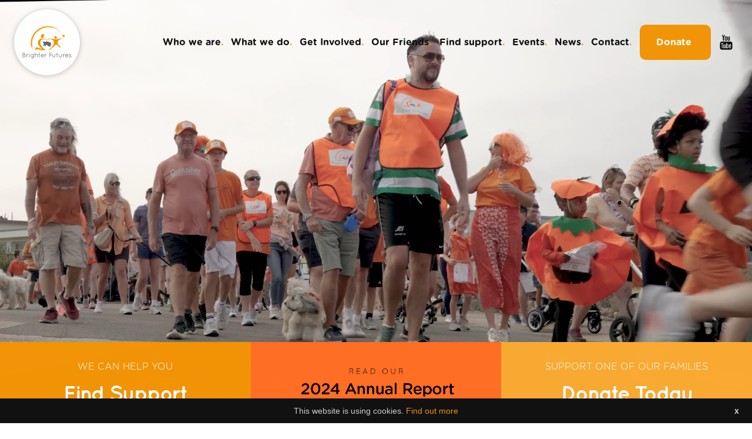

--- FILE ---
content_type: text/html; charset=UTF-8
request_url: https://www.brighterfutures.org.je/
body_size: 11038
content:


<!--[if lt IE 7]> <html class="no-js lt-ie10 lt-ie9 lt-ie8 lt-ie7" lang="en"> <![endif]-->
<!--[if IE 7]> <html class="no-js lt-ie10 lt-ie9 lt-ie8" lang="en"> <![endif]-->
<!--[if IE 8]> <html class="no-js lt-ie10 lt-ie9" lang="en"> <![endif]-->
<!--[if IE 9]> <html class="no-js lt-ie10" lang="en"> <![endif]-->
<!--[if !IE]><!-->
<!DOCTYPE html>
<html class="no-js" lang="en">
    <head>
                <meta charset="utf-8">
        <meta http-equiv="x-ua-compatible" content="ie=edge">
        <meta name="viewport" content="width=device-width, minimum-scale=1">
        <meta name="author" content="Brighter Futures">

                                        
        <title>Home - Brighter Futures</title>
        <meta name="description" content="Brighter Futures is a local charity that supports parents, carers, children and young people in Jersey. We provide coordinator support alongside a number of free programmes and services to help support the parents and carers we meet." />

                <link rel="shortcut icon" href="https://www.brighterfutures.org.je/favicons/favicon.ico">
<link rel="icon" type="image/png" sizes="16x16" href="https://www.brighterfutures.org.je/favicons/favicon-16x16.png">
<link rel="icon" type="image/png" sizes="32x32" href="https://www.brighterfutures.org.je/favicons/favicon-32x32.png">
<link rel="icon" type="image/png" sizes="48x48" href="https://www.brighterfutures.org.je/favicons/favicon-48x48.png">
<link rel="manifest" href="https://www.brighterfutures.org.je/favicons/manifest.json">
<meta name="mobile-web-app-capable" content="yes">
<meta name="theme-color" content="#fff">
<meta name="application-name" content="brighter-futures">
<link rel="apple-touch-icon" sizes="57x57" href="https://www.brighterfutures.org.je/favicons/apple-touch-icon-57x57.png">
<link rel="apple-touch-icon" sizes="60x60" href="https://www.brighterfutures.org.je/favicons/apple-touch-icon-60x60.png">
<link rel="apple-touch-icon" sizes="72x72" href="https://www.brighterfutures.org.je/favicons/apple-touch-icon-72x72.png">
<link rel="apple-touch-icon" sizes="76x76" href="https://www.brighterfutures.org.je/favicons/apple-touch-icon-76x76.png">
<link rel="apple-touch-icon" sizes="114x114" href="https://www.brighterfutures.org.je/favicons/apple-touch-icon-114x114.png">
<link rel="apple-touch-icon" sizes="120x120" href="https://www.brighterfutures.org.je/favicons/apple-touch-icon-120x120.png">
<link rel="apple-touch-icon" sizes="144x144" href="https://www.brighterfutures.org.je/favicons/apple-touch-icon-144x144.png">
<link rel="apple-touch-icon" sizes="152x152" href="https://www.brighterfutures.org.je/favicons/apple-touch-icon-152x152.png">
<link rel="apple-touch-icon" sizes="167x167" href="https://www.brighterfutures.org.je/favicons/apple-touch-icon-167x167.png">
<link rel="apple-touch-icon" sizes="180x180" href="https://www.brighterfutures.org.je/favicons/apple-touch-icon-180x180.png">
<link rel="apple-touch-icon" sizes="1024x1024" href="https://www.brighterfutures.org.je/favicons/apple-touch-icon-1024x1024.png">
<meta name="apple-mobile-web-app-capable" content="yes">
<meta name="apple-mobile-web-app-status-bar-style" content="black-translucent">
<meta name="apple-mobile-web-app-title" content="brighter-futures">
<link rel="apple-touch-startup-image" media="(device-width: 320px) and (device-height: 568px) and (-webkit-device-pixel-ratio: 2) and (orientation: portrait)"    href="https://www.brighterfutures.org.je/favicons/apple-touch-startup-image-640x1136.png">
<link rel="apple-touch-startup-image" media="(device-width: 375px) and (device-height: 667px) and (-webkit-device-pixel-ratio: 2) and (orientation: portrait)"    href="https://www.brighterfutures.org.je/favicons/apple-touch-startup-image-750x1334.png">
<link rel="apple-touch-startup-image" media="(device-width: 414px) and (device-height: 896px) and (-webkit-device-pixel-ratio: 2) and (orientation: portrait)"    href="https://www.brighterfutures.org.je/favicons/apple-touch-startup-image-828x1792.png">
<link rel="apple-touch-startup-image" media="(device-width: 375px) and (device-height: 812px) and (-webkit-device-pixel-ratio: 3) and (orientation: portrait)"    href="https://www.brighterfutures.org.je/favicons/apple-touch-startup-image-1125x2436.png">
<link rel="apple-touch-startup-image" media="(device-width: 414px) and (device-height: 736px) and (-webkit-device-pixel-ratio: 3) and (orientation: portrait)"    href="https://www.brighterfutures.org.je/favicons/apple-touch-startup-image-1242x2208.png">
<link rel="apple-touch-startup-image" media="(device-width: 414px) and (device-height: 896px) and (-webkit-device-pixel-ratio: 3) and (orientation: portrait)"    href="https://www.brighterfutures.org.je/favicons/apple-touch-startup-image-1242x2688.png">
<link rel="apple-touch-startup-image" media="(device-width: 768px) and (device-height: 1024px) and (-webkit-device-pixel-ratio: 2) and (orientation: portrait)"   href="https://www.brighterfutures.org.je/favicons/apple-touch-startup-image-1536x2048.png">
<link rel="apple-touch-startup-image" media="(device-width: 834px) and (device-height: 1112px) and (-webkit-device-pixel-ratio: 2) and (orientation: portrait)"   href="https://www.brighterfutures.org.je/favicons/apple-touch-startup-image-1668x2224.png">
<link rel="apple-touch-startup-image" media="(device-width: 834px) and (device-height: 1194px) and (-webkit-device-pixel-ratio: 2) and (orientation: portrait)"   href="https://www.brighterfutures.org.je/favicons/apple-touch-startup-image-1668x2388.png">
<link rel="apple-touch-startup-image" media="(device-width: 1024px) and (device-height: 1366px) and (-webkit-device-pixel-ratio: 2) and (orientation: portrait)"  href="https://www.brighterfutures.org.je/favicons/apple-touch-startup-image-2048x2732.png">
<link rel="apple-touch-startup-image" media="(device-width: 810px) and (device-height: 1080px) and (-webkit-device-pixel-ratio: 2) and (orientation: portrait)"  href="https://www.brighterfutures.org.je/favicons/apple-touch-startup-image-1620x2160.png">
<link rel="apple-touch-startup-image" media="(device-width: 320px) and (device-height: 568px) and (-webkit-device-pixel-ratio: 2) and (orientation: landscape)"   href="https://www.brighterfutures.org.je/favicons/apple-touch-startup-image-1136x640.png">
<link rel="apple-touch-startup-image" media="(device-width: 375px) and (device-height: 667px) and (-webkit-device-pixel-ratio: 2) and (orientation: landscape)"   href="https://www.brighterfutures.org.je/favicons/apple-touch-startup-image-1334x750.png">
<link rel="apple-touch-startup-image" media="(device-width: 414px) and (device-height: 896px) and (-webkit-device-pixel-ratio: 2) and (orientation: landscape)"   href="https://www.brighterfutures.org.je/favicons/apple-touch-startup-image-1792x828.png">
<link rel="apple-touch-startup-image" media="(device-width: 375px) and (device-height: 812px) and (-webkit-device-pixel-ratio: 3) and (orientation: landscape)"   href="https://www.brighterfutures.org.je/favicons/apple-touch-startup-image-2436x1125.png">
<link rel="apple-touch-startup-image" media="(device-width: 414px) and (device-height: 736px) and (-webkit-device-pixel-ratio: 3) and (orientation: landscape)"   href="https://www.brighterfutures.org.je/favicons/apple-touch-startup-image-2208x1242.png">
<link rel="apple-touch-startup-image" media="(device-width: 414px) and (device-height: 896px) and (-webkit-device-pixel-ratio: 3) and (orientation: landscape)"   href="https://www.brighterfutures.org.je/favicons/apple-touch-startup-image-2688x1242.png">
<link rel="apple-touch-startup-image" media="(device-width: 768px) and (device-height: 1024px) and (-webkit-device-pixel-ratio: 2) and (orientation: landscape)"  href="https://www.brighterfutures.org.je/favicons/apple-touch-startup-image-2048x1536.png">
<link rel="apple-touch-startup-image" media="(device-width: 834px) and (device-height: 1112px) and (-webkit-device-pixel-ratio: 2) and (orientation: landscape)"  href="https://www.brighterfutures.org.je/favicons/apple-touch-startup-image-2224x1668.png">
<link rel="apple-touch-startup-image" media="(device-width: 834px) and (device-height: 1194px) and (-webkit-device-pixel-ratio: 2) and (orientation: landscape)"  href="https://www.brighterfutures.org.je/favicons/apple-touch-startup-image-2388x1668.png">
<link rel="apple-touch-startup-image" media="(device-width: 1024px) and (device-height: 1366px) and (-webkit-device-pixel-ratio: 2) and (orientation: landscape)" href="https://www.brighterfutures.org.je/favicons/apple-touch-startup-image-2732x2048.png">
<link rel="apple-touch-startup-image" media="(device-width: 810px) and (device-height: 1080px) and (-webkit-device-pixel-ratio: 2) and (orientation: landscape)"  href="https://www.brighterfutures.org.je/favicons/apple-touch-startup-image-2160x1620.png">
<link rel="icon" type="image/png" sizes="228x228" href="https://www.brighterfutures.org.je/favicons/coast-228x228.png">
<meta name="msapplication-TileColor" content="#ffffff">
<meta name="msapplication-TileImage" content="https://www.brighterfutures.org.je/favicons/mstile-144x144.png">
<meta name="msapplication-config" content="https://www.brighterfutures.org.je/favicons/browserconfig.xml">
<link rel="yandex-tableau-widget" href="https://www.brighterfutures.org.je/favicons/yandex-browser-manifest.json">
                <meta name="geo.region" content="St. Helier" />
        <meta name="geo.placename" content="Jersey" />
        <meta name="dcterms.Identifier" content="https://www.brighterfutures.org.je/" />
        <meta name="dcterms.Format" content="text/html" />
        <meta name="dcterms.Relation" content="Brighter Futures" />
        <meta name="dcterms.Language" content="en" />
        <meta name="dcterms.Publisher" content="Brighter Futures" />
        <meta name="dcterms.Type" content="text/html" />
        <meta name="dcterms.Coverage" content="https://www.brighterfutures.org.je/" />
        <meta name="dcterms.Rights" content="Copyright &copy;2018 Brighter Futures." />
        <meta name="dcterms.Title" content="Home - Brighter Futures" />
        <meta name="dcterms.Creator" content="Brighter Futures" />
        <meta name="dcterms.Subject" content="Brighter Futures is a local charity that supports parents, carers, children and young people in Jersey. We provide coordinator support alongside a number of free programmes and services to help support the parents and carers we meet." />
        <meta name="dcterms.Contributor" content="Brighter Futures" />
        <meta name="dcterms.Date" content="01/21/2026" />
        <meta name="dcterms.Description" content="Brighter Futures is a local charity that supports parents, carers, children and young people in Jersey. We provide coordinator support alongside a number of free programmes and services to help support the parents and carers we meet." />

        <meta property="fb:app_id" content="">
        <meta property="og:url" content="https://www.brighterfutures.org.je/" />
        <meta property="og:type" content="website" />
        <meta property="og:title" content="Home - Brighter Futures" />
        <meta property="og:image" content="https://www.brighterfutures.org.je/images/_1200x630_crop_center-center_none/GIVE-40.jpg" />
        <meta property="og:image:width" content="1200" />
        <meta property="og:image:height" content="630" />
        <meta property="og:description" content="Brighter Futures is a local charity that supports parents, carers, children and young people in Jersey. We provide coordinator support alongside a number of free programmes and services to help support the parents and carers we meet." />
        <meta property="og:site_name" content="Brighter Futures" />
        <meta property="og:locale" content="en_GB" />

        
        <meta property="og:locale:alternate" content="en_GB" />
        
        <meta name="twitter:card" content="summary_large_image" />
        <meta name="twitter:site" content="" />
        <meta name="twitter:url" content="https://www.brighterfutures.org.je/" />
        <meta name="twitter:title" content="Home - Brighter Futures" />
        <meta name="twitter:description" content="Brighter Futures is a local charity that supports parents, carers, children and young people in Jersey. We provide coordinator support alongside a number of free programmes and services to help support the parents and carers we meet." />
        <meta name="twitter:image" content="https://www.brighterfutures.org.je/images/_1200x600_crop_center-center_none/GIVE-40.jpg" />

        
        <meta name="email" content="info@brighterfutures.org.je" />
        <link rel="home" href="https://www.brighterfutures.org.je/" />
        <link rel="canonical" href="https://www.brighterfutures.org.je/">

                <link rel="dns-prefetch" href="https://www.brighterfutures.org.je/">
        <link rel="preconnect" href="https://www.brighterfutures.org.je/" crossorigin>
        <link rel="stylesheet" href="https://www.brighterfutures.org.je/build/css/main.min.305.css">
        <link rel="stylesheet" href="https://use.typekit.net/vcy6rwc.css">

                            <!-- Global Site Tag (gtag.js) - Google Analytics -->
            <script async src="https://www.googletagmanager.com/gtag/js?id=UA-21450083-1"></script>
            <script>
                window.dataLayer = window.dataLayer || [];
                function gtag(){dataLayer.push(arguments);}
                gtag('js', new Date());

                gtag('config', 'UA-21450083-1');

                // ReCaptcha3
                window.recaptcha_success = function(){
                    document.querySelector('.c-form').style.display = 'block';
                };
            </script>
                <script id="mcjs">
            !function(c,h,i,m,p){
                m=c.createElement(h),
                p=c.getElementsByTagName(h)[0],
                m.async=1,m.src=i,p.parentNode.insertBefore(m,p)
            }(
                document,"script","https://chimpstatic.com/mcjs-connected/js/users/92d9989608c8b552d0cc6a2fc/5c47692ecf67b816e0590bba2.js"
            );
        </script>
    <style>	
	@media (min-width: 61.25em) {
		.footer-tag {
			transform: translateY(-130%);
		}
	}
</style></head>

        <body  class="index">
        <div id="fb-root"></div>
        <script async defer crossorigin="anonymous" src="https://connect.facebook.net/en_US/sdk.js#xfbml=1&version=v18.0" nonce="3iwGNNXM"></script>
        
<header class="c-header c-header--bg animated fadeIn">
	<div class="c-header__bar">
		<div class="c-header__inner">
			<div class="c-header__icon-wrap">
				<a class="o-icon o-icon--logo" href="https://www.brighterfutures.org.je/">	
	<svg class="o-icon__svg"><use xlink:href="/build/icons/svg/svg-symbols.svg#logo"></use></svg>
</a>

				<div class="u-color--white u-font--gothamrounded u-margin-right-small u-desktop--hidden">
					<a href="https://www.brighterfutures.org.je/donate/" class="c-btn c-btn--primary">Donate<span class="u-color--brand">.</span></a>
				</div>

				<div class="js-trigger-main-menu c-mobile__nav-icon-container">
					<div class="js-mobile__nav-icon  c-mobile__nav-icon">
						<span class="c-mobile__nav-icon-span"></span>
						<span class="c-mobile__nav-icon-span"></span>
						<span class="c-mobile__nav-icon-span"></span>
					</div>
				</div>
			</div>
			<nav class="c-nav main-nav">
				<ul class="c-nav__list o-list-bare">
					<li class="c-nav__item  c-nav__item--black ">
						<a href="/who-we-are" class="c-nav__link">Who we are<span class="u-color--brand">.</span></a>
					</li>
					<li class="c-nav__item  c-nav__item--black ">
					<a href="/what-we-do" class="c-nav__link">What we do<span class="u-color--brand">.</span></a>
					</li>
					<li class="c-nav__item  c-nav__item--black ">
						<a href="/get-involved" class="c-nav__link">Get Involved<span class="u-color--brand">.</span></a>
					</li>
					<li class="c-nav__item  c-nav__item--black ">
						<a href="/friends" class="c-nav__link">Our Friends<span class="u-color--brand">.</span></a>
					</li>
					<li class="c-nav__item  c-nav__item--black ">
						<a href="/find-support" class="c-nav__link">Find support<span class="u-color--brand">.</span></a>
					</li>
					<li class="c-nav__item  c-nav__item--black ">
						<a href="/events" class="c-nav__link">Events<span class="u-color--brand">.</span></a>
					</li>
					<li class="c-nav__item  c-nav__item--black ">
						<a href="/news" class="c-nav__link">News<span class="u-color--brand">.</span></a>
					</li>
					<li class="c-nav__item  c-nav__item--black ">
						<a href="/contact-us" class="c-nav__link">Contact<span class="u-color--brand">.</span></a>
					</li>
					<li class="c-nav__item c-btn c-btn--primary c-nav__item--black ">
						<a href="https://www.brighterfutures.org.je/donate/" class="c-nav__link">Donate<span class="u-color--brand">.</span></a>
					</li>
															<li class="c-nav__item">
						<a href="https://www.youtube.com/@BrighterFuturesJersey" target="_blank" class="c-nav__link">
							<span class="o-icon o-icon--md">
									
	<svg class="o-icon__svg o-icon__svg--black"><use xlink:href="/build/icons/svg/svg-symbols.svg#youtube"></use></svg>

							</span>
						</a>
					</li>
														</ul>
			</nav>
		</div>
	</div>
</header>
          	<main class="content">
		  
    
        <section id="hero-2" class="c-hero animated fadeIn">
            <video ref="videoRef" autoplay class="c-hero__video"muted playsinline loop>
                <source src="https://www.brighterfutures.org.je/images/hero/Brighter-Futures-15-Secs-v4-optimized-2.mp4" type="video/mp4" />
            </video>

    
                <div class="c-hero__cta-banners content-lazy animated">
            <a href="https://www.brighterfutures.org.je/find-support" class="c-hero__cta-banner c-hero__cta-banner-3">
                <p class="u-font--gothamrounded u-weight--light u-margin-vertical-tiny u-color--white u-caps u-text--center u-mobile--hidden">We can help you</p>
                <p class="u-h1 u-font--quicksand u-weight--bold u-margin-vertical-tiny u-color--white u-mobile--hidden">Find Support</p>
                <p class="u-h1 u-font--quicksand u-weight--bold u-margin-vertical-tiny u-color--white u-mobile--show">Support</p>
            </a>
            <a href="https://www.brighterfutures.org.je/downloads/2024-Annual-Report-2024-compressed.pdf" class="c-hero__cta-banner u-padding-none c-hero__cta-banner-with-image" style="background-color: #ff6e25">
                <img src="/build/images/2024-Annual-Report-image-for-main-page.jpg">
            </a>
            <a href="https://www.brighterfutures.org.je/donate/" class="c-hero__cta-banner c-hero__cta-banner-1">
                <p class="u-font--gothamrounded u-weight--light u-margin-vertical-tiny u-color--white u-caps u-text--center u-mobile--hidden">Support one of our families</p>
                <p class="u-h1 u-font--quicksand u-weight--bold u-margin-vertical-tiny u-color--white u-mobile--hidden">Donate Today</p>
                <p class="u-h1 u-font--quicksand u-weight--bold u-margin-vertical-tiny u-color--white u-mobile--show">Donate</p>
            </a>
        </div>
            </section>
     <section class="o-section u-bg--white">
    <div class="o-wrapper">
      <div class="u-margin-bottom">
        <div class="o-layout">
          <div class="o-layout__item u-1/2@tablet">
            <div class="u-titles content-lazy animated">
              <h2 class="u-caps u-color--brand-blue u-font--gothamrounded u-margin-bottom u-margin-top-none">WHO WE ARE<span class="u-color--brand">.</span></h2>              <h1 class="u-h1 u-color--grey-dark u-weight--bold u-font--quicksand u-margin-top-tiny">Brighter Futures is a local charity supporting parents, families and young people in Jersey.</h1>            </div>
          </div>
          <div class="o-layout__item u-1/2@tablet">
            <span class="u-trim content-lazy animated"></span>
            <div class="c-rte content-lazy animated"><p><strong>Brighter Futures</strong> is a <strong>local charity</strong> supporting parents, families and young people in Jersey. We provide coordinator support alongside a number of <u>F</u><u>ree programmes</u> and services to help support the parents and carers we meet.</p>
<p>Supporting <strong>150 families</strong> at any one time, we focus on <strong>3 key areas</strong>: </p>
<ol><li><strong>Parent–Child Relationships programmes</strong>, help our clients recognise and value their role as their child’s first and most important educator.</li>
 <li><strong>Positive Mental Health and Wellbeing programmes,</strong> which support social and emotional wellbeing, increase resilience to cope with difficulties and challenges to give our clients hope for a brighter future.</li>
 <li><strong>Second-Chance Learning programmes</strong>, provide the skills our clients may need in order to progress and succeed in education, work and life.</li>
</ol>
<p>Since 2008, Brighter Futures has supported over <strong>4,164 families,</strong> benefitting over <strong>15,492 Islanders</strong><strong>.</strong> Working alongside the main carer, our educational model provides them with <strong>ways to thrive</strong>.</p>
<p>It currently costs Brighter Futures approximately <strong>£8,000</strong> to work with a whole family for a year and our overall running costs for <strong>2026 </strong>are more than <strong>£1.2 million pounds</strong> and we rely heavily on the generosity of the Island to generate our income.</p>
<p><strong><a href="https://www.youtube.com/watch?v=rpAwDeZz4nU" target="_blank" rel="noreferrer noopener"></a></strong></p>
<p><strong><a href="https://www.youtube.com/watch?v=rpAwDeZz4nU" target="_blank" rel="noreferrer noopener"></a></strong></p>
<p><strong><a href="https://www.youtube.com/watch?v=rpAwDeZz4nU" target="_blank" rel="noreferrer noopener">▶️ </a></strong><strong><a href="https://youtu.be/gZ8932lbR_Q" target="_blank" rel="noreferrer noopener">2025 FUNDING ANIMATION FILM (2.38)</a></strong></p>
<p><strong><a href="https://www.youtube.com/watch?v=JRuUQrcn9Xw" target="_blank" rel="noreferrer noopener">▶️ AN OVERVIEW OF BRIGHTER FUTURES </a><strong><a href="https://www.youtube.com/watch?v=JRuUQrcn9Xw" target="_blank" rel="noreferrer noopener">(6:34)</a></strong></strong><br /></p>
<p><strong><a href="https://www.youtube.com/watch?v=JRuUQrcn9Xw" target="_blank" rel="noreferrer noopener"></a></strong></p></div>
          </div>
        </div>
      </div>
      <div class="o-layout o-layout--flex">
                  <div class="o-layout__item o-layout__item--flex u-1/3@tablet">
            <a href="https://www.brighterfutures.org.je/who-we-are/our-story" class="c-card content-lazy animated">
              <div class="c-card__image c-card__image--border content-lazy animated">
                                  <img src=" https://www.brighterfutures.org.je/images/_cardImage/ORANGE-ROAD.jpg " alt="Our Story">
                 
              </div>
              <div class="c-card__body u-bg--cream content-lazy animated">
                <h3 class="u-h5 u-margin-none u-color--brand-blue u-font--gothamrounded u-weight--bold">Our Story</h3>
                <p class="u-margin-top-none u-margin-bottom">Founded in 2008, Brighter Futures has gone on to become an integral part of our Island&#039;s family support system</p>
                <span class="u-font--gothamrounded u-weight--bold u-flex-pin--bottom">Read more</span>
              </div>
            </a>
          </div>
                  <div class="o-layout__item o-layout__item--flex u-1/3@tablet">
            <a href="https://www.brighterfutures.org.je/who-we-are/meet-our-key-members" class="c-card content-lazy animated">
              <div class="c-card__image c-card__image--border content-lazy animated">
                                  <img src=" https://www.brighterfutures.org.je/images/_cardImage/GIVE-6.jpg " alt="Meet our Board and Key People">
                 
              </div>
              <div class="c-card__body u-bg--cream content-lazy animated">
                <h3 class="u-h5 u-margin-none u-color--brand-blue u-font--gothamrounded u-weight--bold">Meet our Board and Key People</h3>
                <p class="u-margin-top-none u-margin-bottom">People, employees and volunteers are crucial to the success of our charitable organisation.</p>
                <span class="u-font--gothamrounded u-weight--bold u-flex-pin--bottom">Read more</span>
              </div>
            </a>
          </div>
                  <div class="o-layout__item o-layout__item--flex u-1/3@tablet">
            <a href="https://www.brighterfutures.org.je/who-we-are/governance-and-management" class="c-card content-lazy animated">
              <div class="c-card__image c-card__image--border content-lazy animated">
                                  <img src=" https://www.brighterfutures.org.je/images/_cardImage/GIVE-5.jpg " alt="Governance &amp; Management">
                 
              </div>
              <div class="c-card__body u-bg--cream content-lazy animated">
                <h3 class="u-h5 u-margin-none u-color--brand-blue u-font--gothamrounded u-weight--bold">Governance &amp; Management</h3>
                <p class="u-margin-top-none u-margin-bottom">Good governance is fundamental to the success of Brighter Futures. It enables and supports us to be compliant with the law and all relevant regulations.  It also promotes confidence in our organisation and ensures that we are fulfilling the charity’s purpose and vision.</p>
                <span class="u-font--gothamrounded u-weight--bold u-flex-pin--bottom">Read more</span>
              </div>
            </a>
          </div>
              </div>
    </div>
  </section>        
  <section class="o-section u-bg--white">
    <div class="o-wrapper">
      <div class="u-margin-bottom">
        <div class="o-layout">
          <div class="o-layout__item u-1/2@tablet">
            <div class="u-titles content-lazy animated">
              <h2 class="u-caps u-color--brand-blue u-font--gothamrounded u-margin-bottom u-margin-top-none">WHAT WE DO<span class="u-color--brand">.</span></h2>              <h1 class="u-h1 u-color--grey-dark u-weight--bold u-font--quicksand u-margin-top-tiny">Coordinator&#039;s support families to make sustainable change alongside a range of groups and programmes.</h1>            </div>
          </div>
          <div class="o-layout__item u-1/2@tablet">
            <span class="u-trim content-lazy animated"></span>
            <div class="c-rte content-lazy animated"><p>Brighter Futures offers a range of programmes which address three crucial key areas of family life;</p>
<ol><li>Parent and child relationships</li><li>Wellbeing and positive mental health</li><li>Personal development and second chance learning</li></ol>
<p><strong>Our </strong><strong>Vision:</strong></p>
<ul><li>For all families in Jersey to live safe, happy and healthy lives, supporting them in times of challenge to realise their full potential. </li></ul>
<p><strong>Our </strong><strong>Mission:</strong><br /></p>
<ul><li>Support families facing challenges and difficulties</li><li>Help to create strong family relationships where parents can support each other</li><li>Support parents in their role as their child’s key educator</li><li>Deliver a targeted service through the provision of evidence-based programmes and one-to-one support.</li></ul>
<p><strong>Our </strong><strong>Values:</strong></p>
<ul><li><strong>COMPASSION, TRUST AND NON-JUDGEMENTAL. </strong>We are committed to creating a compassionate, non-judgemental environment for the families that we work with. Brighter Futures promotes choice, dignity, consideration and respect.</li><li><strong>COLLABORATION AND EQUALITY. </strong>We are committed to ensuring that the families who use our service are involved in developing our service.</li><li><strong>QUALITY.</strong> We believe in evaluating our services and improving our practice. We are committed to integrity, objectivity, fairness and ethical business practices.</li><li><strong>CO-OPERATION AND PARTNERSHIP. </strong>We are a strength-based educational model and are committed to working with other organisations to improve, develop and expand services for families facing challenges in Jersey.</li></ul>
<p><strong><a href="https://flipbookpdf.net/web/site/7f388dff66367d368c850eaa0281f1fc3a6a9980202504.pdf.html">To view details of all programmes, click on our Flipbook programme brochure HERE.</a></strong></p><figure><img src="https://www.brighterfutures.org.je/images/3_2025-06-26-111714_zhrl.png" alt="" /></figure></div>
          </div>
        </div>
      </div>
      <div class="o-layout o-layout--flex">
                  <div class="o-layout__item o-layout__item--flex u-1/3@tablet">
            <a href="https://www.brighterfutures.org.je/what-we-do/parent-and-carer-programmes" class="c-card content-lazy animated">
              <div class="c-card__image c-card__image--border content-lazy animated">
                                  <img src=" https://www.brighterfutures.org.je/images/_cardImage/DSCF0414.jpg " alt="Parent &amp; Child relationships">
                 
              </div>
              <div class="c-card__body u-bg--cream content-lazy animated">
                <h3 class="u-h5 u-margin-none u-color--brand-blue u-font--gothamrounded u-weight--bold">Parent &amp; Child relationships</h3>
                <p class="u-margin-top-none u-margin-bottom">Parenting is the most fulfilling job that we will ever have, but it’s not without its challenges. Modern family life can be stressful and with various pressures on families it’s not always easy.</p>
                <span class="u-font--gothamrounded u-weight--bold u-flex-pin--bottom">Read more</span>
              </div>
            </a>
          </div>
                  <div class="o-layout__item o-layout__item--flex u-1/3@tablet">
            <a href="https://www.brighterfutures.org.je/what-we-do/mental-health-and-wellbeing" class="c-card content-lazy animated">
              <div class="c-card__image c-card__image--border content-lazy animated">
                                  <img src=" https://www.brighterfutures.org.je/images/_cardImage/jordan-opel-P1eIw1CAWRM-unsplash.jpg " alt="Wellbeing and positive mental health.">
                 
              </div>
              <div class="c-card__body u-bg--cream content-lazy animated">
                <h3 class="u-h5 u-margin-none u-color--brand-blue u-font--gothamrounded u-weight--bold">Wellbeing and positive mental health.</h3>
                <p class="u-margin-top-none u-margin-bottom">Our mental health and wellbeing programmes offer a range of strategies to develop resilience and positively manage the everyday stresses of life and challenges of parenting that we all face.</p>
                <span class="u-font--gothamrounded u-weight--bold u-flex-pin--bottom">Read more</span>
              </div>
            </a>
          </div>
                  <div class="o-layout__item o-layout__item--flex u-1/3@tablet">
            <a href="https://www.brighterfutures.org.je/what-we-do/personal-development-and-learning" class="c-card content-lazy animated">
              <div class="c-card__image c-card__image--border content-lazy animated">
                                  <img src=" https://www.brighterfutures.org.je/images/_cardImage/385A0003.jpg " alt="Personal development and second chance learning.">
                 
              </div>
              <div class="c-card__body u-bg--cream content-lazy animated">
                <h3 class="u-h5 u-margin-none u-color--brand-blue u-font--gothamrounded u-weight--bold">Personal development and second chance learning.</h3>
                <p class="u-margin-top-none u-margin-bottom">Brighter Futures understands how important education is for confidence, opportunity, growth and future life chances. Our personal development programmes offer an array of educational opportunities to encourage and support the journey forward.</p>
                <span class="u-font--gothamrounded u-weight--bold u-flex-pin--bottom">Read more</span>
              </div>
            </a>
          </div>
              </div>
    </div>
  </section>        
  <section class="o-section u-bg--cream">
  <div class="o-wrapper">
    <div class="o-layout o-layout--center">
      <div class="o-layout__item">
        <h2 class="u-h2 u-color--brand-blue u-caps content-lazy animated u-font--gothamrounded u-weight--bold u-text--center">Get involved<span class="u-color--brand">.</span></h2>
      </div>
                  <div class="o-layout__item">
        <div class="u-text--center">
          <p>Brighter Futures is a small local Charity that is passionate about the issues that matter to our clients and their families. </p>
<p>We work hard to address social disadvantage and inequality so that every family in Jersey has a voice. </p>
        </div>
      </div>
                        <div class="o-layout__item u-1/3@tablet">
        <a href="https://www.brighterfutures.org.je/get-involved/corporate-support"
          class="c-card__image c-card__top-image u-margin-bottom u-drop-shadow content-lazy animated u-text--center">
          <div class="u-image-overlay"></div>
          <img src="https://www.brighterfutures.org.je/images/_cardImage/Lunch-Learn.jpg" alt="CORPORATE SUPPORT">
          <h3 class="u-h4 c-card__image-title u-color--white u-caps u-font--quicksand u-weight--bold">CORPORATE SUPPORT</h3>
        </a>
      </div>
                        <div class="o-layout__item u-1/3@tablet">
        <a href="https://www.brighterfutures.org.je/get-involved/donations"
          class="c-card__image c-card__top-image u-margin-bottom u-drop-shadow content-lazy animated u-text--center">
          <div class="u-image-overlay"></div>
          <img src="https://www.brighterfutures.org.je/images/_cardImage/Copy-of-GOAL-1.png" alt="DONATIONS">
          <h3 class="u-h4 c-card__image-title u-color--white u-caps u-font--quicksand u-weight--bold">DONATIONS</h3>
        </a>
      </div>
                        <div class="o-layout__item u-1/3@tablet">
        <a href="https://www.brighterfutures.org.je/job-opportunities"
          class="c-card__image c-card__top-image u-margin-bottom u-drop-shadow content-lazy animated u-text--center">
          <div class="u-image-overlay"></div>
          <img src="https://www.brighterfutures.org.je/images/_cardImage/DSCF0105.jpg" alt="Job Opportunities &amp; Volunteering">
          <h3 class="u-h4 c-card__image-title u-color--white u-caps u-font--quicksand u-weight--bold">Job Opportunities &amp; Volunteering</h3>
        </a>
      </div>
                        <div class="o-layout__item u-1/3@tablet">
        <a href="https://www.brighterfutures.org.je/get-involved/fundraising"
          class="c-card__image c-card__top-image u-margin-bottom u-drop-shadow content-lazy animated u-text--center">
          <div class="u-image-overlay"></div>
          <img src="https://www.brighterfutures.org.je/images/_cardImage/GIVE.jpg" alt="FUNDRAISING">
          <h3 class="u-h4 c-card__image-title u-color--white u-caps u-font--quicksand u-weight--bold">FUNDRAISING</h3>
        </a>
      </div>
                  <div class="o-layout__item"><span class="u-trim u-margin-top u-margin-bottom u-margin--auto"></span></div>
    </div>
  </div>
</section>  <section class="o-section">
      <div class="o-wrapper">
      <div class="u-margin-bottom">
        <div class="o-layout">
          <div class="o-layout__item u-1/2@tablet">
            <div class="u-titles">
              <h2 class="u-caps u-color--brand-blue u-font--gothamrounded u-margin-bottom u-margin-top-none content-lazy animated">OUR FRIENDS<span class="u-color--brand">.</span></h2>              <h1 class="u-h1 u-color--grey-dark u-weight--bold u-font--quicksand u-margin-top-tiny content-lazy animated">"Brighter Futures is extremely grateful to our supporters  who are committed to our cause."</h1>            </div>
          </div>
          <div class="o-layout__item u-1/2@tablet">
            <span class="u-trim content-lazy animated"></span>
            <div class="c-rte content-lazy animated"><p>Our Friends come with a breadth of experience, knowledge, skills and expertise helping Brighter Futures to share our message and achieve our objectives. They provide important information about the Charity with others with the same passion and enthusiasm as the Brighter Futures team. In practice, these committed individuals have a role ‘promoting’ or ‘raising awareness’ in ‘fundraising’ and ‘advocacy’.</p>
<p>If you would like to find out more about becoming a Friend of Brighter Futures, we would love to hear from you. Alternatively, if you would like to stay informed about our latest news, upcoming event experiences and volunteering opportunities you can <u><a href="https://www.brighterfutures.org.je/contact-us">sign up</a></u> to our newsletter here.</p></div>
          </div>
        </div>
      </div>
      <div class="o-layout">
                  <div class="o-layout__item u-1/3@tablet">
            <a href="https://www.brighterfutures.org.je/our-friends/patrons-and-ambassadors"
              class="c-card__image c-card__top-image u-margin-bottom u-drop-shadow">
              <div class="u-image-overlay"></div>
              <img src="https://www.brighterfutures.org.je/images/_cardImage/timon-studler-BIk2ANMmNz4-unsplash.jpg" alt="Patrons &amp; Ambassadors">
              <h3 class="u-h4 c-card__image-title u-color--white u-caps u-font--quicksand u-weight--bold">Patrons &amp; Ambassadors</h3>
            </a>
          </div>
                  <div class="o-layout__item u-1/3@tablet">
            <a href="https://www.brighterfutures.org.je/our-friends/our-partners"
              class="c-card__image c-card__top-image u-margin-bottom u-drop-shadow">
              <div class="u-image-overlay"></div>
              <img src="https://www.brighterfutures.org.je/images/_cardImage/Support.jpg" alt="Our Supporting Partners">
              <h3 class="u-h4 c-card__image-title u-color--white u-caps u-font--quicksand u-weight--bold">Our Supporting Partners</h3>
            </a>
          </div>
                  <div class="o-layout__item u-1/3@tablet">
            <a href="https://www.brighterfutures.org.je/our-friends/our-community"
              class="c-card__image c-card__top-image u-margin-bottom u-drop-shadow">
              <div class="u-image-overlay"></div>
              <img src="https://www.brighterfutures.org.je/images/_cardImage/GIVE-3.jpg" alt="Our Community Partners">
              <h3 class="u-h4 c-card__image-title u-color--white u-caps u-font--quicksand u-weight--bold">Our Community Partners</h3>
            </a>
          </div>
              </div>
    </div>
  </section>   
  <section 
    style="background-image: url('https://www.brighterfutures.org.je/images/DSC_3479.jpg');" 
    class="c-banner u-background-image--center o-section">
    <div class="u-image-overlay"></div>
    <div class="o-wrapper">
      <div class="c-banner__text">
        <span class="c-banner__small-title u-h2 u-font--gothamrounded u-weight--bold">FIND SUPPORT</span>
        <h2 class="c-banner__large-title u-color--white  u-font--quicksand u-weight--bold">Asking for help is the first step towards a brighter future</h2>
        <div class="u-color--white">
          <a href="https://www.brighterfutures.org.je/find-support" 
            class="c-btn c-btn--primary u-padding-horizontal u-padding-vertical-small u-font--gothamrounded u-weight--bold u-caps">
            Find out more
          </a>
        </div>
      </div>
    </div>
  </section>
  <section class="o-section">
  <div class="o-wrapper">
    <div class="o-layout o-layout--center">
      <div class="o-layout__item u-1/2@desktop">
        <article class="u-margin-bottom content-lazy animated">
          <h1 class="u-h2 u-color--brand-blue u-caps u-font--gothamrounded u-weight--bold">Current And Future Events<span class="u-color--brand">.</span></h1>
          <span class="u-trim"></span>
          <p class="u-margin-bottom-none">
            Brighter Futures is renowned for its events and our calendar of fund-raisers, community events and weekly schedule of activities are all hugely popular.
          </p>
        </article>
                                                                                                                                                                                                                                                                                                                                                                                                                                                                                                                                                                                                                                                                                                                                                                                                                                                                                                                                                                                                  <a href="https://www.brighterfutures.org.je/events/the-brighter-futures-dinner-club-2026" class="c-event c-event--padding content-lazy animated">
            <div class="o-layout o-layout--middle">
              <div class="o-layout__item u-1/5">
                <div class="c-event__date u-bg--brand">
                  <span class="u-font--gothamrounded u-padding-bottom-tiny">01</span>
                  <span class="u-font--gothamrounded u-padding-top-tiny">Jan</span>
                  <span class="u-font--gothamrounded">2026</span>
                </div>
              </div>
              <div class="o-layout__item u-4/5">
                <div class="c-event__details">
                                    <span class="c-event__time">01/01/2026 00:00 - 31/12/2026 00:00</span>
                  <h3 class="u-h4 u-color--brand-blue u-font--gothamrounded u-weight--bold u-margin-top-none u-margin-bottom-tiny">
                    Brighter Futures Dinner Club
                  </h3>
                  <p class="u-margin-top-none">Host a meal, support Jersey families. Join the Brighter Futures Dinner Club 2026 with monthly prize draws and a year-end grand prize.</p>
                </div>
              </div>
            </div>
          </a>
                                          <a href="https://www.brighterfutures.org.je/events/the-gold-cup-at-the-grand-2026" class="c-event c-event--padding content-lazy animated">
            <div class="o-layout o-layout--middle">
              <div class="o-layout__item u-1/5">
                <div class="c-event__date u-bg--brand">
                  <span class="u-font--gothamrounded u-padding-bottom-tiny">13</span>
                  <span class="u-font--gothamrounded u-padding-top-tiny">Mar</span>
                  <span class="u-font--gothamrounded">2026</span>
                </div>
              </div>
              <div class="o-layout__item u-4/5">
                <div class="c-event__details">
                                    <span class="c-event__time">13/03/2026 13:00</span>
                  <h3 class="u-h4 u-color--brand-blue u-font--gothamrounded u-weight--bold u-margin-top-none u-margin-bottom-tiny">
                    The Gold Cup at The Grand | Friday 13th March 2026
                  </h3>
                  <p class="u-margin-top-none">The Gold Cup at The Grand 2026 - Kindly organised by ﻿Island Fever Events, Brighter Futures are the beneficiaries of the raffle on the day.</p>
                </div>
              </div>
            </div>
          </a>
                                          <a href="https://www.brighterfutures.org.je/events/conference-early-intervention-is-essential" class="c-event c-event--padding content-lazy animated">
            <div class="o-layout o-layout--middle">
              <div class="o-layout__item u-1/5">
                <div class="c-event__date u-bg--brand">
                  <span class="u-font--gothamrounded u-padding-bottom-tiny">24</span>
                  <span class="u-font--gothamrounded u-padding-top-tiny">Mar</span>
                  <span class="u-font--gothamrounded">2026</span>
                </div>
              </div>
              <div class="o-layout__item u-4/5">
                <div class="c-event__details">
                                    <span class="c-event__time">24/03/2026 08:15 - 24/03/2026 12:30</span>
                  <h3 class="u-h4 u-color--brand-blue u-font--gothamrounded u-weight--bold u-margin-top-none u-margin-bottom-tiny">
                    Brighter Futures Conference - Early Intervention Matters
                  </h3>
                  <p class="u-margin-top-none">Come to our Conference and find out why early intervention matters to Jersey?</p>
                </div>
              </div>
            </div>
          </a>
                                          <a href="https://www.brighterfutures.org.je/events/football-for-futures-returns-for-2026" class="c-event c-event--padding content-lazy animated">
            <div class="o-layout o-layout--middle">
              <div class="o-layout__item u-1/5">
                <div class="c-event__date u-bg--brand">
                  <span class="u-font--gothamrounded u-padding-bottom-tiny">28</span>
                  <span class="u-font--gothamrounded u-padding-top-tiny">Jun</span>
                  <span class="u-font--gothamrounded">2026</span>
                </div>
              </div>
              <div class="o-layout__item u-4/5">
                <div class="c-event__details">
                                    <span class="c-event__time">28/06/2026 09:30</span>
                  <h3 class="u-h4 u-color--brand-blue u-font--gothamrounded u-weight--bold u-margin-top-none u-margin-bottom-tiny">
                    Football for Futures 2026
                  </h3>
                  <p class="u-margin-top-none">Football for Futures will return in 2026!

Please add the date of Sunday, 28th June 2026, to your diary...</p>
                </div>
              </div>
            </div>
          </a>
                                <p class="u-font--gothamrounded u-margin-top-large u-color--white content-lazy animated"><a class="c-btn c-btn--primary" href="/events">View all events</a></p>
      </div>
      <div class="o-layout__item u-1/2@tablet">
        <article class="u-margin-bottom content-lazy animated">
          <h1 class="u-h2 u-color--brand-blue u-caps u-font--gothamrounded u-weight--bold">Past Events<span class="u-color--brand">.</span></h1>
          <span class="u-trim"></span>
          <p class="u-margin-bottom-none">
            Brighter Futures believes there are many reasons to host/attend fundraising events and they are worth so much more than just the money they raise.
          </p>
        </article>

                                                                                                  <a href="https://www.brighterfutures.org.je/events/christmas-celebration-at-st-ouens-manor" class="c-event u-padding-top content-lazy animated">
            <div class="o-layout o-layout--middle">
              <div class="o-layout__item u-1/3@tablet">
                                  <img src=" https://www.brighterfutures.org.je/images/events/_cardImage/TEMPLATE-Website-Hero-Images-16.jpg " alt="Christmas Celebration at St Ouen’s Manor">
                              </div>
              <div class="o-layout__item u-2/3tablet">
                <div class="c-event__details">
                                    <span class="c-event__time">11/12/2025 18:30 - 11/12/2025 20:30</span>
                  <h3 class="u-h4 u-color--brand-blue u-font--gothamrounded u-weight--bold u-margin-top-none u-margin-bottom-tiny">
                    Christmas Celebration at St Ouen’s Manor
                  </h3>
                  <p class="u-margin-top-none">Christmas Celebration at St Ouen’s Manor</p>
                </div>
              </div>
            </div>
          </a>
                                          <a href="https://www.brighterfutures.org.je/events/our-incredible-ladies-lunch-returns-in-2025" class="c-event u-padding-top content-lazy animated">
            <div class="o-layout o-layout--middle">
              <div class="o-layout__item u-1/3@tablet">
                                  <img src=" https://www.brighterfutures.org.je/images/events/_cardImage/DSCF0755.jpg " alt="Ladies Lunch in aid of Brighter Futures">
                              </div>
              <div class="o-layout__item u-2/3tablet">
                <div class="c-event__details">
                                    <span class="c-event__time">06/11/2025 12:30</span>
                  <h3 class="u-h4 u-color--brand-blue u-font--gothamrounded u-weight--bold u-margin-top-none u-margin-bottom-tiny">
                    Ladies Lunch in aid of Brighter Futures
                  </h3>
                  <p class="u-margin-top-none">An exclusive Lunch event in a stunning setting</p>
                </div>
              </div>
            </div>
          </a>
                                          <a href="https://www.brighterfutures.org.je/events/take-a-walk-on-the-bright-side" class="c-event u-padding-top content-lazy animated">
            <div class="o-layout o-layout--middle">
              <div class="o-layout__item u-1/3@tablet">
                                  <img src=" https://www.brighterfutures.org.je/images/events/_cardImage/Take-a-walk-on-the-bright-side.jpg " alt="Take a walk on the Bright side">
                              </div>
              <div class="o-layout__item u-2/3tablet">
                <div class="c-event__details">
                                    <span class="c-event__time">16/08/2025 09:00</span>
                  <h3 class="u-h4 u-color--brand-blue u-font--gothamrounded u-weight--bold u-margin-top-none u-margin-bottom-tiny">
                    Take a walk on the Bright side
                  </h3>
                  <p class="u-margin-top-none">This isn’t just a walk, it’s a chance to come together</p>
                </div>
              </div>
            </div>
          </a>
                                          <a href="https://www.brighterfutures.org.je/events/brighter-shores-beach-day-with-brighter-futures" class="c-event u-padding-top content-lazy animated">
            <div class="o-layout o-layout--middle">
              <div class="o-layout__item u-1/3@tablet">
                                  <img src=" https://www.brighterfutures.org.je/images/events/_cardImage/Brighter-Shores-Beach-day-Poster-01.08.2025-inc-Jersey-Water-banner-1920-x-1080-px-1.jpg " alt="Brighter Shores Beach Day">
                              </div>
              <div class="o-layout__item u-2/3tablet">
                <div class="c-event__details">
                                    <span class="c-event__time">01/08/2025 09:30</span>
                  <h3 class="u-h4 u-color--brand-blue u-font--gothamrounded u-weight--bold u-margin-top-none u-margin-bottom-tiny">
                    Brighter Shores Beach Day
                  </h3>
                  <p class="u-margin-top-none">🌊 Brighter Shores Beach Day – Happening Friday 1st August 2025 🌞</p>
                </div>
              </div>
            </div>
          </a>
                                          <a href="https://www.brighterfutures.org.je/events/football-for-futures-returns-for-2025-2" class="c-event u-padding-top content-lazy animated">
            <div class="o-layout o-layout--middle">
              <div class="o-layout__item u-1/3@tablet">
                                  <img src=" https://www.brighterfutures.org.je/images/events/_cardImage/TEMPLATE-Website-Hero-Images-15.jpg " alt="Football for Futures 2025">
                              </div>
              <div class="o-layout__item u-2/3tablet">
                <div class="c-event__details">
                                    <span class="c-event__time">29/06/2025 09:30</span>
                  <h3 class="u-h4 u-color--brand-blue u-font--gothamrounded u-weight--bold u-margin-top-none u-margin-bottom-tiny">
                    Football for Futures 2025
                  </h3>
                  <p class="u-margin-top-none">Football for Futures will return in 2025!

Please add the date of Sunday, 29th June 2025, to your diary...</p>
                </div>
              </div>
            </div>
          </a>
                                                                                                                                                                                                                                                                                                                                                                                                                                                                                                                                                                                                                                                                                                                                                                                                                                                                                                                <p class="u-font--gothamrounded u-margin-top-large u-color--white content-lazy animated"><a class="c-btn c-btn--primary" href="/events">View all events</a></p>
      </div>
    </div>
  </div>
</section>
    <section class="o-section u-bg--cream">
  <div class="o-wrapper">
    <div class="o-layout">
                      <div class="o-layout__item u-1/3@tablet">
          <div class="u-title-text-blocks content-lazy animated">          
            <h3 class="u-h1 u-color--brand-blue u-caps u-font--gothamrounded u-weight--bold">
              LATEST NEWS
              <span class="u-color--brand">.</span>
            </h3>
            <span class="u-trim"></span>
            <div class="c-rte">
              <h1>Brighter Futures news. Read about our latest news, events, videos and stories.</h1>
<p>Brighter Futures has lots to talk about at any given time of the year and we want to share this with you and keep you informed.</p>
            </div>
          </div>
          <p class="u-font--gothamrounded u-margin-top-large u-color--white">
            <a class="c-btn c-btn--primary" href="/news">
              View all news
            </a>
          </p>
        </div>
                    <div class="o-layout__item u-2/3@tablet">
        <div class="o-layout">
                      <div class="o-layout__item u-1/2@tablet">
              <a href="https://www.brighterfutures.org.je/news/brighter-futures-receives-jersey-living-wage-accreditation" 
                class="c-blog u-drop-shadow content-lazy animated" 
                style="background-image: url(https://www.brighterfutures.org.je/images/hero/_news/TEMPLATE-Website-Hero-Images-1_2025-12-21-080332_jaxh.jpg);">

                <div class="u-image-overlay"></div>
                <div class="c-blog__details">
                  <h4 class="u-weight--bold u-margin-vertical-none u-color--white">&quot;Our work is grounded in respect, dignity and stability&quot;</h4>
                  <span class="c-blog-image__date">Dec 21, 2025</span>
                </div>
              </a>
            </div>
                      <div class="o-layout__item u-1/2@tablet">
              <a href="https://www.brighterfutures.org.je/news/empowering-staff-wellbeing-day-generously-funded-by-the-jersey-community-foundation" 
                class="c-blog u-drop-shadow content-lazy animated" 
                style="background-image: url(https://www.brighterfutures.org.je/images/hero/_news/Thank-You-JCF-1.jpg);">

                <div class="u-image-overlay"></div>
                <div class="c-blog__details">
                  <h4 class="u-weight--bold u-margin-vertical-none u-color--white">We lite campfires and toasted marshmallows in the sunshine!</h4>
                  <span class="c-blog-image__date">Nov 27, 2025</span>
                </div>
              </a>
            </div>
                      <div class="o-layout__item u-1/2@tablet">
              <a href="https://www.brighterfutures.org.je/news/brighter-futures-sets-sail-on-its-annual-ladies-lunch" 
                class="c-blog u-drop-shadow content-lazy animated" 
                style="background-image: url(https://www.brighterfutures.org.je/images/hero/_news/Screenshot-2025-11-13-at-11.53.59.png);">

                <div class="u-image-overlay"></div>
                <div class="c-blog__details">
                  <h4 class="u-weight--bold u-margin-vertical-none u-color--white">CHARITY AMBASSADORS GENERATE MAJOR GIVING FOR BRIGHTER FUTURES.</h4>
                  <span class="c-blog-image__date">Nov 07, 2025</span>
                </div>
              </a>
            </div>
                      <div class="o-layout__item u-1/2@tablet">
              <a href="https://www.brighterfutures.org.je/news/brighter-futures-in-the-west" 
                class="c-blog u-drop-shadow content-lazy animated" 
                style="background-image: url(https://www.brighterfutures.org.je/images/hero/_news/1.-BAM01650.jpg);">

                <div class="u-image-overlay"></div>
                <div class="c-blog__details">
                  <h4 class="u-weight--bold u-margin-vertical-none u-color--white">Brighter Futures editorial in the Autumn 2025 Southwest Magazine</h4>
                  <span class="c-blog-image__date">Oct 14, 2025</span>
                </div>
              </a>
            </div>
                  </div>
      </div>            
    </div>
  </div>
</section>
    <div id="cookieConsent">
	<div id="closeCookieConsent">
		x
	</div>

	This website is using cookies. 

	<a href="https://www.brighterfutures.org.je/cookies/" target="_blank">
		Find out more
	</a>
</div>
<footer class="c-footer">
	<div class="o-wrapper u-padding-vertical">
		<div class="o-layout">
			<div class="o-layout__item u-1/2@mobile-large u-1/4@desktop">
				<div>
					<h3 class="u-h3 u-color--white">Contact us</h3>
					<p class="u-margin-top-tiny u-h4 u-color--white">
						Brighter Futures,<br/>
						The Bridge, <br/>
						Le Geyt Road, <br/>
						St Saviour, <br/>
						Jersey, <br/>
						JE2 7NT
					</p>					
					<p class="u-color--brand u-margin-top-none u-caps u-font--quicksand u-weight--bold"><a href="https://www.google.com/maps/dir//Brighter+Futures,+Le+Geyt+Road+St+Saviour,+JE2+7NT,+United+Kingdom/@49.193235,-2.133124,12z/data=!4m9!4m8!1m0!1m5!1m1!1s0x480c52978a6d43cf:0xe74588d805daa166!2m2!1d-2.0980191!2d49.1932405!3e0?hl=en">Directions</a></p>
					<p class="u-color--white u-margin-bottom-small">Tel: <a href="tel:01534449487">01534 449 487</a></p>
					<img src="/images/footer-image-registered-number-2.png" alt="Registered Charity number" class="c-footer__registered-image">
				</div>
			</div>
			<div class="o-layout__item u-1/2@mobile-large u-1/4@desktop">
				<div>
					<h3 class="u-h3 u-color--white">Support us</h3>
					<div class="u-color--white"><a href="https://www.justgiving.com/brighterfutures" target="_blank" class="c-btn c-btn--primary u-font--quicksand u-weight--bold u-caps">DONATE TODAY</a></div>	
					<img src="/images/living-wage-transparent.png" alt="Living Wage Badge" class="u-margin-top c-footer__registered-image">
				</div>
			</div>
			<div class="o-layout__item u-1/2@mobile-large u-1/4@desktop">
				<div>
					<h3 class="u-h3 u-color--white">Links</h3>
					<ul class="o-list-bare u-padding-none">
						<li class="c-footer__item"><a href="/safeguarding-policy">Safeguarding Policy</a></li>
						<li class="c-footer__item"><a href="/file-downloads">Downloads</a></li>
						<li class="c-footer__item"><a href="/terms-and-conditions">Terms and Conditions</a></li>
						<li class="c-footer__item"><a href="/privacy">Privacy</a></li>
						<li class="c-footer__item"><a href="/useful-links">Useful Links</a></li>
						<img src="/images/cyber-badge.png" alt="Cyber Badge" class="u-margin-top-small c-footer__registered-image">
					</ul>
				</div>
			</div>
			<div class="o-layout__item u-1/2@mobile-large u-1/4@desktop">
				<div>
					<h3 class="u-h3 u-color--white">Social Media</h3>
					<div class="fb-page" data-href="https://www.facebook.com/BrighterFuturesJersey" data-show-posts="true" data-width="" data-height="" data-small-header="false" data-adapt-container-width="true" data-hide-cover="false" data-show-facepile="true"><blockquote cite="https://www.facebook.com/BrighterFuturesJersey" class="fb-xfbml-parse-ignore"><a href="https://www.facebook.com/BrighterFuturesJersey">Brighter Futures Jersey</a></blockquote></div>
					<hr />
					<div class="u-flex u-flex--space">
						<a class="o-icon o-icon--md u-margin-right-tiny" href="https://www.instagram.com/brighter_futures_jersey/" target="_blank" rel="external">	
	<svg class="o-icon__svg"><use xlink:href="/build/icons/svg/svg-symbols.svg#instagram"></use></svg>
</a>
						<a class="o-icon o-icon--md u-margin-right-tiny" href="https://www.youtube.com/channel/UC4TdQezfXeZMSWhm0CmM0fA" target="_blank" rel="external">	
	<svg class="o-icon__svg"><use xlink:href="/build/icons/svg/svg-symbols.svg#youtube"></use></svg>
</a>
						<a class="o-icon o-icon--md u-margin-right-tiny" href="https://www.facebook.com/BrighterFuturesJersey/" target="_blank" rel="external">	
	<svg class="o-icon__svg"><use xlink:href="/build/icons/svg/svg-symbols.svg#facebook"></use></svg>
</a>
						<a class="o-icon o-icon--md u-margin-right-tiny" href="https://twitter.com/brightfutureje" target="_blank" rel="external">	
	<svg class="o-icon__svg"><use xlink:href="/build/icons/svg/svg-symbols.svg#twitter"></use></svg>
</a>
						<a class="o-icon o-icon--md u-margin-right-tiny" href="https://www.linkedin.com/company/brighter-futures-jersey/" target="_blank" rel="external">	
	<svg class="o-icon__svg"><use xlink:href="/build/icons/svg/svg-symbols.svg#linkedin"></use></svg>
</a>
						<a class="o-icon o-icon--md u-margin-right-tiny" href="mailto:info@brighterfutures.org.je" target="_blank" rel="external">	
	<svg class="o-icon__svg"><use xlink:href="/build/icons/svg/svg-symbols.svg#email"></use></svg>
</a>
						<a class="o-icon o-icon--md u-margin-right-tiny" href="tel:01534449487" target="_blank" rel="external">	
	<svg class="o-icon__svg"><use xlink:href="/build/icons/svg/svg-symbols.svg#phone"></use></svg>
</a>
						<a class="o-icon o-icon--md u-margin-right-tiny" href="https://www.google.com/maps/dir//Brighter+Futures,+Le+Geyt+Road+St+Saviour,+JE2+7NT,+United+Kingdom/@49.193235,-2.133124,12z/data=!4m9!4m8!1m0!1m5!1m1!1s0x480c52978a6d43cf:0xe74588d805daa166!2m2!1d-2.0980191!2d49.1932405!3e0?hl=en" target="_blank" rel="external">	
	<svg class="o-icon__svg"><use xlink:href="/build/icons/svg/svg-symbols.svg#map-marker"></use></svg>
</a>
					</div>
					<div class="c-footer__copy u-margin-top">
						<p class="u-color--white u-margin-none">&copy; 2026 Brighter Futures. Website by <a href="https://systemlabs.io">SystemLabs</a></p>
					</div>
				</div>
			</div>

			<div class="o-layout__item u-2/2@mobile-large u-3/4@desktop">
				<h3 class="footer-tag u-color--brand u-font--quicksand  ">Brighter Futures are committed to Safeguarding Children, Young People and&nbsp;Families.</h3>
			</div>

		</div>
	</div>
</footer>

	</main>
        <script src="https://www.brighterfutures.org.je/build/js/app.min.305.js"></script>
            </body>
</html>


--- FILE ---
content_type: text/css
request_url: https://www.brighterfutures.org.je/build/css/main.min.305.css
body_size: 12100
content:
@font-face{font-family:quicksandbold;src:url(../fonts/quicksand-bold-webfont.woff2) format("woff2"),url(../fonts/quicksand-bold-webfont.woff) format("woff");font-weight:400;font-style:normal}@font-face{font-family:quicksandlight;src:url(../fonts/quicksand-light-webfont.woff2) format("woff2"),url(../fonts/quicksand-light-webfont.woff) format("woff");font-weight:400;font-style:normal}@font-face{font-family:quicksandregular;src:url(../fonts/quicksand-regular-webfont.woff2) format("woff2"),url(../fonts/quicksand-regular-webfont.woff) format("woff");font-weight:400;font-style:normal}@font-face{font-family:Gotham Rounded Bold;font-style:normal;font-weight:400;src:url(../fonts/gotham-rounded-bold.woff) format("woff")}@font-face{font-family:Gotham Rounded Light;font-style:normal;font-weight:400;src:url(../fonts/gotham-rounded-light.woff) format("woff")}@font-face{font-family:Gotham Rounded Medium;font-style:normal;font-weight:400;src:url(../fonts/gotham-rounded-medium.woff) format("woff")}.first{animation-delay:0s}.second{animation-delay:.1s}.third{animation-delay:.2s}.fourth{animation-delay:.3s}.Lazy-animation-fadeIn,.Lazy-animation-fadeIn:before,.Lazy-animation-slideInLeft,.Lazy-animation-slideInLeft:before,.Lazy-animation-slideInRight,.Lazy-animation-slideInRight:before,.Lazy-animation-slideInUp,.Lazy-animation-slideInUp:before{opacity:0}.Lazy-animation-fadeIn[data-was-processed=true],.Lazy-animation-fadeIn[data-was-processed=true]:before,.Lazy-animation-slideInleft[data-was-processed=true],.Lazy-animation-slideInleft[data-was-processed=true]:before,.Lazy-animation-slideInRight[data-was-processed=true],.Lazy-animation-slideInRight[data-was-processed=true]:before,.Lazy-animation-slideInUp[data-was-processed=true],.Lazy-animation-slideInUp[data-was-processed=true]:before{opacity:1}.content-lazy,.content-lazy:before{opacity:0}.content-lazy[data-was-processed=true],.content-lazy[data-was-processed=true]:before{opacity:1}
/*!
 * animate.css -http://daneden.me/animate
 * Version - 3.7.0
 * Licensed under the MIT license - http://opensource.org/licenses/MIT
 *
 * Copyright (c) 2018 Daniel Eden
 */@keyframes a{0%,20%,53%,80%,to{animation-timing-function:cubic-bezier(.215,.61,.355,1);transform:translateZ(0)}40%,43%{animation-timing-function:cubic-bezier(.755,.05,.855,.06);transform:translate3d(0,-30px,0)}70%{animation-timing-function:cubic-bezier(.755,.05,.855,.06);transform:translate3d(0,-15px,0)}90%{transform:translate3d(0,-4px,0)}}.bounce{animation-name:a;transform-origin:center bottom}@keyframes b{0%,50%,to{opacity:1}25%,75%{opacity:0}}.flash{animation-name:b}@keyframes c{0%{transform:scaleX(1)}50%{transform:scale3d(1.05,1.05,1.05)}to{transform:scaleX(1)}}.pulse{animation-name:c}@keyframes d{0%{transform:scaleX(1)}30%{transform:scale3d(1.25,.75,1)}40%{transform:scale3d(.75,1.25,1)}50%{transform:scale3d(1.15,.85,1)}65%{transform:scale3d(.95,1.05,1)}75%{transform:scale3d(1.05,.95,1)}to{transform:scaleX(1)}}.rubberBand{animation-name:d}@keyframes e{0%,to{transform:translateZ(0)}10%,30%,50%,70%,90%{transform:translate3d(-10px,0,0)}20%,40%,60%,80%{transform:translate3d(10px,0,0)}}.shake{animation-name:e}@keyframes f{0%{transform:translateX(0)}6.5%{transform:translateX(-6px) rotateY(-9deg)}18.5%{transform:translateX(5px) rotateY(7deg)}31.5%{transform:translateX(-3px) rotateY(-5deg)}43.5%{transform:translateX(2px) rotateY(3deg)}50%{transform:translateX(0)}}.headShake{animation-timing-function:ease-in-out;animation-name:f}@keyframes g{20%{transform:rotate(15deg)}40%{transform:rotate(-10deg)}60%{transform:rotate(5deg)}80%{transform:rotate(-5deg)}to{transform:rotate(0deg)}}.swing{transform-origin:top center;animation-name:g}@keyframes h{0%{transform:scaleX(1)}10%,20%{transform:scale3d(.9,.9,.9) rotate(-3deg)}30%,50%,70%,90%{transform:scale3d(1.1,1.1,1.1) rotate(3deg)}40%,60%,80%{transform:scale3d(1.1,1.1,1.1) rotate(-3deg)}to{transform:scaleX(1)}}.tada{animation-name:h}@keyframes i{0%{transform:translateZ(0)}15%{transform:translate3d(-25%,0,0) rotate(-5deg)}30%{transform:translate3d(20%,0,0) rotate(3deg)}45%{transform:translate3d(-15%,0,0) rotate(-3deg)}60%{transform:translate3d(10%,0,0) rotate(2deg)}75%{transform:translate3d(-5%,0,0) rotate(-1deg)}to{transform:translateZ(0)}}.wobble{animation-name:i}@keyframes j{0%,11.1%,to{transform:translateZ(0)}22.2%{transform:skewX(-12.5deg) skewY(-12.5deg)}33.3%{transform:skewX(6.25deg) skewY(6.25deg)}44.4%{transform:skewX(-3.125deg) skewY(-3.125deg)}55.5%{transform:skewX(1.5625deg) skewY(1.5625deg)}66.6%{transform:skewX(-.78125deg) skewY(-.78125deg)}77.7%{transform:skewX(.390625deg) skewY(.390625deg)}88.8%{transform:skewX(-.1953125deg) skewY(-.1953125deg)}}.jello{animation-name:j;transform-origin:center}@keyframes k{0%{transform:scale(1)}14%{transform:scale(1.3)}28%{transform:scale(1)}42%{transform:scale(1.3)}70%{transform:scale(1)}}.heartBeat{animation-name:k;animation-duration:1.3s;animation-timing-function:ease-in-out}@keyframes l{0%,20%,40%,60%,80%,to{animation-timing-function:cubic-bezier(.215,.61,.355,1)}0%{opacity:0;transform:scale3d(.3,.3,.3)}20%{transform:scale3d(1.1,1.1,1.1)}40%{transform:scale3d(.9,.9,.9)}60%{opacity:1;transform:scale3d(1.03,1.03,1.03)}80%{transform:scale3d(.97,.97,.97)}to{opacity:1;transform:scaleX(1)}}.bounceIn{animation-duration:.75s;animation-name:l}@keyframes m{0%,60%,75%,90%,to{animation-timing-function:cubic-bezier(.215,.61,.355,1)}0%{opacity:0;transform:translate3d(0,-3000px,0)}60%{opacity:1;transform:translate3d(0,25px,0)}75%{transform:translate3d(0,-10px,0)}90%{transform:translate3d(0,5px,0)}to{transform:translateZ(0)}}.bounceInDown{animation-name:m}@keyframes n{0%,60%,75%,90%,to{animation-timing-function:cubic-bezier(.215,.61,.355,1)}0%{opacity:0;transform:translate3d(-3000px,0,0)}60%{opacity:1;transform:translate3d(25px,0,0)}75%{transform:translate3d(-10px,0,0)}90%{transform:translate3d(5px,0,0)}to{transform:translateZ(0)}}.bounceInLeft{animation-name:n}@keyframes o{0%,60%,75%,90%,to{animation-timing-function:cubic-bezier(.215,.61,.355,1)}0%{opacity:0;transform:translate3d(3000px,0,0)}60%{opacity:1;transform:translate3d(-25px,0,0)}75%{transform:translate3d(10px,0,0)}90%{transform:translate3d(-5px,0,0)}to{transform:translateZ(0)}}.bounceInRight{animation-name:o}@keyframes p{0%,60%,75%,90%,to{animation-timing-function:cubic-bezier(.215,.61,.355,1)}0%{opacity:0;transform:translate3d(0,3000px,0)}60%{opacity:1;transform:translate3d(0,-20px,0)}75%{transform:translate3d(0,10px,0)}90%{transform:translate3d(0,-5px,0)}to{transform:translateZ(0)}}.bounceInUp{animation-name:p}@keyframes q{20%{transform:scale3d(.9,.9,.9)}50%,55%{opacity:1;transform:scale3d(1.1,1.1,1.1)}to{opacity:0;transform:scale3d(.3,.3,.3)}}.bounceOut{animation-duration:.75s;animation-name:q}@keyframes r{20%{transform:translate3d(0,10px,0)}40%,45%{opacity:1;transform:translate3d(0,-20px,0)}to{opacity:0;transform:translate3d(0,2000px,0)}}.bounceOutDown{animation-name:r}@keyframes s{20%{opacity:1;transform:translate3d(20px,0,0)}to{opacity:0;transform:translate3d(-2000px,0,0)}}.bounceOutLeft{animation-name:s}@keyframes t{20%{opacity:1;transform:translate3d(-20px,0,0)}to{opacity:0;transform:translate3d(2000px,0,0)}}.bounceOutRight{animation-name:t}@keyframes u{20%{transform:translate3d(0,-10px,0)}40%,45%{opacity:1;transform:translate3d(0,20px,0)}to{opacity:0;transform:translate3d(0,-2000px,0)}}.bounceOutUp{animation-name:u}@keyframes v{0%{opacity:0}to{opacity:1}}.fadeIn{animation-name:v}@keyframes w{0%{opacity:0;transform:translate3d(0,-100%,0)}to{opacity:1;transform:translateZ(0)}}.fadeInDown{animation-name:w}@keyframes x{0%{opacity:0;transform:translate3d(0,-2000px,0)}to{opacity:1;transform:translateZ(0)}}.fadeInDownBig{animation-name:x}@keyframes y{0%{opacity:0;transform:translate3d(-100%,0,0)}to{opacity:1;transform:translateZ(0)}}.fadeInLeft{animation-name:y}@keyframes z{0%{opacity:0;transform:translate3d(-2000px,0,0)}to{opacity:1;transform:translateZ(0)}}.fadeInLeftBig{animation-name:z}@keyframes A{0%{opacity:0;transform:translate3d(100%,0,0)}to{opacity:1;transform:translateZ(0)}}.fadeInRight{animation-name:A}@keyframes B{0%{opacity:0;transform:translate3d(2000px,0,0)}to{opacity:1;transform:translateZ(0)}}.fadeInRightBig{animation-name:B}@keyframes C{0%{opacity:0;transform:translate3d(0,100%,0)}to{opacity:1;transform:translateZ(0)}}.fadeInUp{animation-name:C}@keyframes D{0%{opacity:0;transform:translate3d(0,2000px,0)}to{opacity:1;transform:translateZ(0)}}.fadeInUpBig{animation-name:D}@keyframes E{0%{opacity:1}to{opacity:0}}.fadeOut{animation-name:E}@keyframes F{0%{opacity:1}to{opacity:0;transform:translate3d(0,100%,0)}}.fadeOutDown{animation-name:F}@keyframes G{0%{opacity:1}to{opacity:0;transform:translate3d(0,2000px,0)}}.fadeOutDownBig{animation-name:G}@keyframes H{0%{opacity:1}to{opacity:0;transform:translate3d(-100%,0,0)}}.fadeOutLeft{animation-name:H}@keyframes I{0%{opacity:1}to{opacity:0;transform:translate3d(-2000px,0,0)}}.fadeOutLeftBig{animation-name:I}@keyframes J{0%{opacity:1}to{opacity:0;transform:translate3d(100%,0,0)}}.fadeOutRight{animation-name:J}@keyframes K{0%{opacity:1}to{opacity:0;transform:translate3d(2000px,0,0)}}.fadeOutRightBig{animation-name:K}@keyframes L{0%{opacity:1}to{opacity:0;transform:translate3d(0,-100%,0)}}.fadeOutUp{animation-name:L}@keyframes M{0%{opacity:1}to{opacity:0;transform:translate3d(0,-2000px,0)}}.fadeOutUpBig{animation-name:M}@keyframes N{0%{transform:perspective(400px) scaleX(1) translateZ(0) rotateY(-1turn);animation-timing-function:ease-out}40%{transform:perspective(400px) scaleX(1) translateZ(150px) rotateY(-190deg);animation-timing-function:ease-out}50%{transform:perspective(400px) scaleX(1) translateZ(150px) rotateY(-170deg);animation-timing-function:ease-in}80%{transform:perspective(400px) scale3d(.95,.95,.95) translateZ(0) rotateY(0deg);animation-timing-function:ease-in}to{transform:perspective(400px) scaleX(1) translateZ(0) rotateY(0deg);animation-timing-function:ease-in}}.animated.flip{-webkit-backface-visibility:visible;backface-visibility:visible;animation-name:N}@keyframes O{0%{transform:perspective(400px) rotateX(90deg);animation-timing-function:ease-in;opacity:0}40%{transform:perspective(400px) rotateX(-20deg);animation-timing-function:ease-in}60%{transform:perspective(400px) rotateX(10deg);opacity:1}80%{transform:perspective(400px) rotateX(-5deg)}to{transform:perspective(400px)}}.flipInX{-webkit-backface-visibility:visible!important;backface-visibility:visible!important;animation-name:O}@keyframes P{0%{transform:perspective(400px) rotateY(90deg);animation-timing-function:ease-in;opacity:0}40%{transform:perspective(400px) rotateY(-20deg);animation-timing-function:ease-in}60%{transform:perspective(400px) rotateY(10deg);opacity:1}80%{transform:perspective(400px) rotateY(-5deg)}to{transform:perspective(400px)}}.flipInY{-webkit-backface-visibility:visible!important;backface-visibility:visible!important;animation-name:P}@keyframes Q{0%{transform:perspective(400px)}30%{transform:perspective(400px) rotateX(-20deg);opacity:1}to{transform:perspective(400px) rotateX(90deg);opacity:0}}.flipOutX{animation-duration:.75s;animation-name:Q;-webkit-backface-visibility:visible!important;backface-visibility:visible!important}@keyframes R{0%{transform:perspective(400px)}30%{transform:perspective(400px) rotateY(-15deg);opacity:1}to{transform:perspective(400px) rotateY(90deg);opacity:0}}.flipOutY{animation-duration:.75s;-webkit-backface-visibility:visible!important;backface-visibility:visible!important;animation-name:R}@keyframes S{0%{transform:translate3d(100%,0,0) skewX(-30deg);opacity:0}60%{transform:skewX(20deg);opacity:1}80%{transform:skewX(-5deg)}to{transform:translateZ(0)}}.lightSpeedIn{animation-name:S;animation-timing-function:ease-out}@keyframes T{0%{opacity:1}to{transform:translate3d(100%,0,0) skewX(30deg);opacity:0}}.lightSpeedOut{animation-name:T;animation-timing-function:ease-in}@keyframes U{0%{transform-origin:center;transform:rotate(-200deg);opacity:0}to{transform-origin:center;transform:translateZ(0);opacity:1}}.rotateIn{animation-name:U}@keyframes V{0%{transform-origin:left bottom;transform:rotate(-45deg);opacity:0}to{transform-origin:left bottom;transform:translateZ(0);opacity:1}}.rotateInDownLeft{animation-name:V}@keyframes W{0%{transform-origin:right bottom;transform:rotate(45deg);opacity:0}to{transform-origin:right bottom;transform:translateZ(0);opacity:1}}.rotateInDownRight{animation-name:W}@keyframes X{0%{transform-origin:left bottom;transform:rotate(45deg);opacity:0}to{transform-origin:left bottom;transform:translateZ(0);opacity:1}}.rotateInUpLeft{animation-name:X}@keyframes Y{0%{transform-origin:right bottom;transform:rotate(-90deg);opacity:0}to{transform-origin:right bottom;transform:translateZ(0);opacity:1}}.rotateInUpRight{animation-name:Y}@keyframes Z{0%{transform-origin:center;opacity:1}to{transform-origin:center;transform:rotate(200deg);opacity:0}}.rotateOut{animation-name:Z}@keyframes ab{0%{transform-origin:left bottom;opacity:1}to{transform-origin:left bottom;transform:rotate(45deg);opacity:0}}.rotateOutDownLeft{animation-name:ab}@keyframes bb{0%{transform-origin:right bottom;opacity:1}to{transform-origin:right bottom;transform:rotate(-45deg);opacity:0}}.rotateOutDownRight{animation-name:bb}@keyframes cb{0%{transform-origin:left bottom;opacity:1}to{transform-origin:left bottom;transform:rotate(-45deg);opacity:0}}.rotateOutUpLeft{animation-name:cb}@keyframes db{0%{transform-origin:right bottom;opacity:1}to{transform-origin:right bottom;transform:rotate(90deg);opacity:0}}.rotateOutUpRight{animation-name:db}@keyframes eb{0%{transform-origin:top left;animation-timing-function:ease-in-out}20%,60%{transform:rotate(80deg);transform-origin:top left;animation-timing-function:ease-in-out}40%,80%{transform:rotate(60deg);transform-origin:top left;animation-timing-function:ease-in-out;opacity:1}to{transform:translate3d(0,700px,0);opacity:0}}.hinge{animation-duration:2s;animation-name:eb}@keyframes fb{0%{opacity:0;transform:scale(.1) rotate(30deg);transform-origin:center bottom}50%{transform:rotate(-10deg)}70%{transform:rotate(3deg)}to{opacity:1;transform:scale(1)}}.jackInTheBox{animation-name:fb}@keyframes gb{0%{opacity:0;transform:translate3d(-100%,0,0) rotate(-120deg)}to{opacity:1;transform:translateZ(0)}}.rollIn{animation-name:gb}@keyframes hb{0%{opacity:1}to{opacity:0;transform:translate3d(100%,0,0) rotate(120deg)}}.rollOut{animation-name:hb}@keyframes ib{0%{opacity:0;transform:scale3d(.3,.3,.3)}50%{opacity:1}}.zoomIn{animation-name:ib}@keyframes jb{0%{opacity:0;transform:scale3d(.1,.1,.1) translate3d(0,-1000px,0);animation-timing-function:cubic-bezier(.55,.055,.675,.19)}60%{opacity:1;transform:scale3d(.475,.475,.475) translate3d(0,60px,0);animation-timing-function:cubic-bezier(.175,.885,.32,1)}}.zoomInDown{animation-name:jb}@keyframes kb{0%{opacity:0;transform:scale3d(.1,.1,.1) translate3d(-1000px,0,0);animation-timing-function:cubic-bezier(.55,.055,.675,.19)}60%{opacity:1;transform:scale3d(.475,.475,.475) translate3d(10px,0,0);animation-timing-function:cubic-bezier(.175,.885,.32,1)}}.zoomInLeft{animation-name:kb}@keyframes lb{0%{opacity:0;transform:scale3d(.1,.1,.1) translate3d(1000px,0,0);animation-timing-function:cubic-bezier(.55,.055,.675,.19)}60%{opacity:1;transform:scale3d(.475,.475,.475) translate3d(-10px,0,0);animation-timing-function:cubic-bezier(.175,.885,.32,1)}}.zoomInRight{animation-name:lb}@keyframes mb{0%{opacity:0;transform:scale3d(.1,.1,.1) translate3d(0,1000px,0);animation-timing-function:cubic-bezier(.55,.055,.675,.19)}60%{opacity:1;transform:scale3d(.475,.475,.475) translate3d(0,-60px,0);animation-timing-function:cubic-bezier(.175,.885,.32,1)}}.zoomInUp{animation-name:mb}@keyframes nb{0%{opacity:1}50%{opacity:0;transform:scale3d(.3,.3,.3)}to{opacity:0}}.zoomOut{animation-name:nb}@keyframes ob{40%{opacity:1;transform:scale3d(.475,.475,.475) translate3d(0,-60px,0);animation-timing-function:cubic-bezier(.55,.055,.675,.19)}to{opacity:0;transform:scale3d(.1,.1,.1) translate3d(0,2000px,0);transform-origin:center bottom;animation-timing-function:cubic-bezier(.175,.885,.32,1)}}.zoomOutDown{animation-name:ob}@keyframes pb{40%{opacity:1;transform:scale3d(.475,.475,.475) translate3d(42px,0,0)}to{opacity:0;transform:scale(.1) translate3d(-2000px,0,0);transform-origin:left center}}.zoomOutLeft{animation-name:pb}@keyframes qb{40%{opacity:1;transform:scale3d(.475,.475,.475) translate3d(-42px,0,0)}to{opacity:0;transform:scale(.1) translate3d(2000px,0,0);transform-origin:right center}}.zoomOutRight{animation-name:qb}@keyframes rb{40%{opacity:1;transform:scale3d(.475,.475,.475) translate3d(0,60px,0);animation-timing-function:cubic-bezier(.55,.055,.675,.19)}to{opacity:0;transform:scale3d(.1,.1,.1) translate3d(0,-2000px,0);transform-origin:center bottom;animation-timing-function:cubic-bezier(.175,.885,.32,1)}}.zoomOutUp{animation-name:rb}@keyframes sb{0%{transform:translate3d(0,-100%,0);visibility:visible}to{transform:translateZ(0)}}.slideInDown{animation-name:sb}@keyframes tb{0%{transform:translate3d(-100%,0,0);visibility:visible}to{transform:translateZ(0)}}.slideInLeft{animation-name:tb}@keyframes ub{0%{transform:translate3d(100%,0,0);visibility:visible}to{transform:translateZ(0)}}.slideInRight{animation-name:ub}@keyframes vb{0%{transform:translate3d(0,100%,0);visibility:visible}to{transform:translateZ(0)}}.slideInUp{animation-name:vb}@keyframes wb{0%{transform:translateZ(0)}to{visibility:hidden;transform:translate3d(0,100%,0)}}.slideOutDown{animation-name:wb}@keyframes xb{0%{transform:translateZ(0)}to{visibility:hidden;transform:translate3d(-100%,0,0)}}.slideOutLeft{animation-name:xb}@keyframes yb{0%{transform:translateZ(0)}to{visibility:hidden;transform:translate3d(100%,0,0)}}.slideOutRight{animation-name:yb}@keyframes zb{0%{transform:translateZ(0)}to{visibility:hidden;transform:translate3d(0,-100%,0)}}.slideOutUp{animation-name:zb}.animated{animation-duration:1s;animation-fill-mode:both}.animated.infinite{animation-iteration-count:infinite}.animated.delay-1s{animation-delay:1s}.animated.delay-2s{animation-delay:2s}.animated.delay-3s{animation-delay:3s}.animated.delay-4s{animation-delay:4s}.animated.delay-5s{animation-delay:5s}.animated.fast{animation-duration:.8s}.animated.faster{animation-duration:.5s}.animated.slow{animation-duration:2s}.animated.slower{animation-duration:3s}@media (prefers-reduced-motion),(print){.animated{animation:unset!important;transition:none!important}}html{box-sizing:border-box}*,:after,:before{box-sizing:inherit}

/*! normalize.css v7.0.0 | MIT License | github.com/necolas/normalize.css */html{line-height:1.15;-ms-text-size-adjust:100%;-webkit-text-size-adjust:100%}body{margin:0}article,aside,footer,header,nav,section{display:block}h1{font-size:2em;margin:.67em 0}figcaption,figure,main{display:block}figure{margin:1em 40px}hr{box-sizing:content-box;height:0;overflow:visible}pre{font-family:monospace,monospace;font-size:1em}a{background-color:transparent;-webkit-text-decoration-skip:objects}abbr[title]{border-bottom:none;text-decoration:underline;-webkit-text-decoration:underline dotted;text-decoration:underline dotted}b,strong{font-weight:inherit;font-weight:bolder}code,kbd,samp{font-family:monospace,monospace;font-size:1em}dfn{font-style:italic}mark{background-color:#ff0;color:#000}small{font-size:80%}sub,sup{font-size:75%;line-height:0;position:relative;vertical-align:baseline}sub{bottom:-.25em}sup{top:-.5em}audio,video{display:inline-block}audio:not([controls]){display:none;height:0}img{border-style:none}svg:not(:root){overflow:hidden}button,input,optgroup,select,textarea{font-family:sans-serif;font-size:100%;line-height:1.15;margin:0}button,input{overflow:visible}button,select{text-transform:none}[type=reset],[type=submit],button,html [type=button]{-webkit-appearance:button}[type=button]::-moz-focus-inner,[type=reset]::-moz-focus-inner,[type=submit]::-moz-focus-inner,button::-moz-focus-inner{border-style:none;padding:0}[type=button]:-moz-focusring,[type=reset]:-moz-focusring,[type=submit]:-moz-focusring,button:-moz-focusring{outline:1px dotted ButtonText}fieldset{padding:.35em .75em .625em}legend{box-sizing:border-box;color:inherit;display:table;max-width:100%;padding:0;white-space:normal}progress{display:inline-block;vertical-align:baseline}textarea{overflow:auto}[type=checkbox],[type=radio]{box-sizing:border-box;padding:0}[type=number]::-webkit-inner-spin-button,[type=number]::-webkit-outer-spin-button{height:auto}[type=search]{-webkit-appearance:textfield;outline-offset:-2px}[type=search]::-webkit-search-cancel-button,[type=search]::-webkit-search-decoration{-webkit-appearance:none}::-webkit-file-upload-button{-webkit-appearance:button;font:inherit}details,menu{display:block}summary{display:list-item}canvas{display:inline-block}[hidden],template{display:none}address,blockquote,dl,fieldset,figure,h1,h2,h3,h4,h5,h6,hr,ol,p,pre,table,ul{margin-bottom:24px}dd,ol,ul{margin-left:24px}html{font-size:1em;font-family:quicksandregular,Helvetica,Arial,sans-serif;-webkit-font-smoothing:antialiased;-moz-osx-font-smoothing:grayscale;line-height:1.5;min-height:100%;background-color:#fff}body,html,main{height:100%}:root{font-size:16px}fieldset{padding:0;margin:0}.u-border-none,fieldset{border:none}a{text-decoration:none}a,a:visited{color:inherit}a:-webkit-any-link{color:inherit}p{font-family:quicksandregular,Helvetica,Arial,sans-serif;font-weight:400;text-rendering:optimizeLegibility}input{border-radius:0;border:0;-webkit-appearance:none}button:focus,input:focus,select:focus,textarea:focus{outline:none}.c-header--active .o-icon__svg .jersey,.c-mobile__nav--active .o-icon__svg .jersey,.o-icon__svg .jersey{fill:#323232}.o-icon__svg .stream{fill:#f29407}.c-header--active .o-icon__svg .stream,.c-mobile__nav--active .o-icon__svg .stream{fill:#fff}.o-icon__svg .star{fill:#f29407}.c-header--active .o-icon__svg .star,.c-mobile__nav--active .o-icon__svg .star{fill:#fff}img{max-width:100%;font-style:italic;vertical-align:middle}img[height],img[width]{max-width:none}h1{font-size:36px;font-size:2.25rem;line-height:1.1666666667}h2{font-size:28px;font-size:1.75rem;line-height:1.2857142857}h3{font-size:24px;font-size:1.5rem;line-height:1.25}h4{font-size:20px;font-size:1.25rem;line-height:1.5}h5{font-size:18px;font-size:1.125rem;line-height:1.3333333333}h6{font-size:16px;font-size:1rem;line-height:1.5}.o-media{display:block}.o-media:after{content:""!important;display:block!important;clear:both!important}.o-media__img{float:left;margin-right:24px}.o-media__img>img{display:block}.o-media__body{overflow:hidden;display:block}.o-media__body,.o-media__body>:last-child{margin-bottom:0}.o-media--flush>.o-media__img{margin-right:0;margin-left:0}.o-media--tiny>.o-media__img{margin-right:6px}.o-media--tiny.o-media--reverse>.o-media__img{margin-right:0;margin-left:6px}.o-media--small>.o-media__img{margin-right:12px}.o-media--small.o-media--reverse>.o-media__img{margin-right:0;margin-left:12px}.o-media--large>.o-media__img{margin-right:48px}.o-media--large.o-media--reverse>.o-media__img{margin-right:0;margin-left:48px}.o-media--huge>.o-media__img{margin-right:96px}.o-media--huge.o-media--reverse>.o-media__img{margin-right:0;margin-left:96px}.o-media--reverse>.o-media__img{float:right;margin-right:0;margin-left:24px}.o-flag{display:table;width:100%;border-spacing:0}.o-flag__body,.o-flag__img{display:table-cell;vertical-align:middle}.o-flag__img{width:1px;padding-right:24px}.o-flag__img>img{max-width:none}.o-flag__body{width:auto}.o-flag__body,.o-flag__body>:last-child{margin-bottom:0}.o-flag--flush>.o-flag__img{padding-right:0;padding-left:0}.o-flag--tiny>.o-flag__img{padding-right:6px}.o-flag--tiny.o-flag--reverse>.o-flag__img{padding-right:0;padding-left:6px}.o-flag--small>.o-flag__img{padding-right:12px}.o-flag--small.o-flag--reverse>.o-flag__img{padding-right:0;padding-left:12px}.o-flag--large>.o-flag__img{padding-right:48px}.o-flag--large.o-flag--reverse>.o-flag__img{padding-right:0;padding-left:48px}.o-flag--huge>.o-flag__img{padding-right:96px}.o-flag--huge.o-flag--reverse>.o-flag__img{padding-right:0;padding-left:96px}.o-flag--reverse{direction:rtl}.o-flag--reverse>.o-flag__body,.o-flag--reverse>.o-flag__img{direction:ltr}.o-flag--reverse>.o-flag__img{padding-right:0;padding-left:24px}.o-flag--top>.o-flag__body,.o-flag--top>.o-flag__img{vertical-align:top}.o-flag--bottom>.o-flag__body,.o-flag--bottom>.o-flag__img{vertical-align:bottom}.o-list-bare{list-style:none}.o-list-bare,.o-list-bare__item{margin-left:0}.o-layout{display:block;margin:0;padding:0;list-style:none;margin-left:-24px;font-size:0}.o-layout__item{box-sizing:border-box;display:inline-block;vertical-align:top;width:100%;padding-left:24px;font-size:16px;font-size:1rem}.o-layout--flush{margin-left:0}.o-layout--flush>.o-layout__item{padding-left:0}.o-layout--tiny{margin-left:-6px}.o-layout--tiny>.o-layout__item{padding-left:6px}.o-layout--small{margin-left:-12px}.o-layout--small>.o-layout__item{padding-left:12px}.o-layout--large{margin-left:-48px}.o-layout--large>.o-layout__item{padding-left:48px}.o-layout--huge{margin-left:-96px}.o-layout--huge>.o-layout__item{padding-left:96px}.o-layout--middle>.o-layout__item{vertical-align:middle}.o-layout--bottom>.o-layout__item{vertical-align:bottom}.o-layout--stretch{display:flex;flex-wrap:wrap}.o-layout--stretch>.o-layout__item{display:flex}.o-layout--stretch.o-layout--center{justify-content:center}.o-layout--stretch.o-layout--right{justify-content:flex-end}.o-layout--stretch.o-layout--left{justify-content:flex-start}.o-layout--center>.o-layout__item{text-align:left}.o-layout--right{text-align:right}.o-layout--left,.o-layout--left>.o-layout__item,.o-layout--right>.o-layout__item{text-align:left}.o-layout--reverse{direction:rtl}.o-layout--reverse>.o-layout__item{direction:ltr}.o-layout--auto>.o-layout__item{width:auto}.o-list-inline{margin-left:0;list-style:none}.o-list-inline__item{display:inline-block}.o-box{display:block;padding:24px}.o-box:after{content:""!important;display:block!important;clear:both!important}.o-box>:last-child{margin-bottom:0}.o-box--flush{padding:0}.o-box--tiny{padding:6px}.o-box--small{padding:12px}.o-box--large{padding:48px}.o-box--huge{padding:96px}.o-block{display:block;text-align:center}.o-block__img{margin-bottom:24px}.o-block--flush>.o-block__img{margin-bottom:0}.o-block--tiny>.o-block__img{margin-bottom:6px}.o-block--small>.o-block__img{margin-bottom:12px}.o-block--large>.o-block__img{margin-bottom:48px}.o-block--huge>.o-block__img{margin-bottom:96px}.o-block__body{display:block}.o-block--right{text-align:right}.o-block--left{text-align:left}.o-table{width:100%}.o-table--fixed{table-layout:fixed}.o-table--tiny td,.o-table--tiny th{padding:6px}.o-table--small td,.o-table--small th{padding:12px}.o-table--large td,.o-table--large th{padding:48px}.o-table--huge td,.o-table--huge th{padding:96px}.o-icon{display:inline-block;vertical-align:middle}.o-icon--sm{width:1rem;height:1rem}.o-icon--md{width:1.75rem;height:1.75rem}.o-icon--lg{width:3rem;height:3rem}.o-icon--xl{width:4rem;height:4rem}.o-icon__svg{display:block;width:100%;height:100%;transition:all .35s}.c-header--active .o-icon__svg{fill:#111}.o-icon__svg--brand{fill:#f29407;stroke:#f29407}.o-icon__svg--white{fill:#fff;stroke:#fff}.o-icon__svg--fill-white{fill:#fff}.o-icon__svg--grey{fill:#5f5f60}.o-section{padding:24px 0;margin:auto}@media (min-width:46.25em){.o-section{padding-top:48px;padding-bottom:48px}}@media (min-width:80em){.o-section{padding-top:88px;padding-bottom:88px}}.o-wrapper{padding-right:24px;padding-left:24px;margin-right:auto;margin-left:auto;max-width:1280px}.o-wrapper:after{content:""!important;display:block!important;clear:both!important}.c-header{position:fixed;flex-direction:column;left:0;right:0;top:0;height:5rem;width:100%;transition:height .35s ease-in-out,background-color .35s ease-in-out,top .35s ease-in-out}@media (min-width:25.875em){.c-header{height:8rem}}@media (min-width:61.25em){.c-header{display:flex;height:7rem;top:1rem}}.c-mobile__nav--active .c-header{background-color:#fff;height:100%}.c-header .o-icon--logo{margin-right:auto;height:4rem;width:4rem;background-color:#fff;border-radius:100%;padding:6px;transition:all .35s ease-in-out;box-shadow:0 1px 9px 0 rgba(0,0,0,.25)}.c-mobile__nav--active .c-header .o-icon--logo{box-shadow:none;background-color:transparent}@media (min-width:25.875em){.c-header .o-icon--logo{height:6rem;width:6rem;padding:12px}}@media (min-width:46.25em){.c-header .o-icon--logo{max-width:9.375rem;padding-top:.65rem;padding-bottom:.65rem;height:7rem;width:7rem}}@media (min-width:61.25em){.c-header .o-icon--logo{box-shadow:0 1px 9px 0 rgba(0,0,0,.25)}.c-header--active .c-header .o-icon--logo{height:auto;width:4rem;height:4rem;padding:0;box-shadow:none;background-color:transparent}}.c-mobile__nav--active .c-header{top:0;background-image:url(/images/mobile-menu.jpg);background-size:cover;background-repeat:no-repeat}.c-mobile__nav--active .c-header .c-nav__item{color:#111;animation:forwards v .35s}.c-mobile__nav--active .c-header .c-nav__item.c-nav__item--active{color:#f29407}.c-mobile__nav--active .c-header .c-nav__item--black{color:#111}.c-mobile__nav--active .c-header .o-icon__svg{fill:#111!important}.c-mobile__nav--active .c-header .c-nav__item:nth-of-type(1n){animation-delay:.375s}.c-mobile__nav--active .c-header .c-nav__item:nth-of-type(2n){animation-delay:.5s}.c-mobile__nav--active .c-header .c-nav__item:nth-of-type(3n){animation-delay:.625s}.c-mobile__nav--active .c-header .c-nav__item:nth-of-type(4n){animation-delay:.75s}.c-mobile__nav--active .c-header .c-nav__item:nth-of-type(5n){animation-delay:.875s}.c-mobile__nav--active .c-header .c-nav__item:nth-of-type(6n){animation-delay:1s}.c-mobile__nav--active .c-header .c-nav__item:nth-of-type(7n){animation-delay:1.125s}.c-mobile__nav--active .c-header .c-nav__item:nth-of-type(8n){animation-delay:1.25s}.c-mobile__nav--active .c-header .c-nav__item:nth-of-type(9n){animation-delay:1.375s}.c-mobile__nav--active .c-header .c-nav__item:nth-of-type(10n){animation-delay:1.5s}@media (min-width:61.25em){.c-header--active .c-header{top:0;height:5rem;background-color:#fff;box-shadow:0 1px 9px 0 rgba(0,0,0,.25)}}.c-header__bar,.c-header__inner{height:95%}@media (min-width:61.25em){.c-header__bar{flex:1;display:flex}}.c-header__inner{display:flex;flex-direction:column;align-items:center;width:100%;padding-top:12px;padding-left:12px;padding-right:12px;transition:height .35s ease-in-out}@media (min-width:61.25em){.c-header__inner{height:7rem;padding-left:24px;padding-right:24px;flex-direction:row;justify-content:center;padding-top:0}}@media (min-width:61.25em) and (min-width:61.25em){.c-header--active .c-header__inner{height:auto}}.c-header__icon-wrap{display:flex;flex-direction:row;align-items:center;width:100%;height:3.5rem}@media (min-width:25.875em){.c-header__icon-wrap{height:5.5rem}}@media (min-width:61.25em){.c-header__icon-wrap{height:auto;flex:1}}.c-header__brand{flex:1 0 0}.c-header__nav{text-align:right;overflow:scroll;top:24px;position:relative;transition:all .35s ease-in-out;transform:scale(0);flex:0;height:80%}.c-mobile__nav--active .c-header__nav{transform:scale(1);flex:10}@media (min-width:46.25em){.c-header__nav{display:flex;top:auto;overflow:hidden;justify-content:center;flex:10;align-items:center;flex-direction:column}}body.sticky main{margin-top:90px}@media (min-width:46.25em){body.sticky main{margin-top:120px}}@media (min-width:61.25em){body.sticky main{margin-top:60px}}.tabbed-content{background:#fff;padding:1em;margin:1em auto}@media (min-width:46.25em){.tabbed-content{padding:0}}.c-tab ul{margin:0;padding:0;font-weight:700;display:flex}.c-tab ul li{flex:1;background:#eee;text-align:center;vertical-align:middle;border-right:2px solid #fff}.c-tab ul li a{height:100%;padding:.5em 1em;display:flex;justify-content:center;align-items:center;color:#373737;font-family:Gotham Rounded Bold}.c-tab ul li a.active,.c-tab ul li a:hover{background:#f29407;color:#eee}.c-tab ul li:last-of-type{border-right:0}.c-tab__item{background:#fdfaf7}.c-tab__item:before{cursor:pointer;font-weight:700;font-family:Gotham Rounded Bold;color:#373737;background:#eee;padding:1rem;display:block}.c-tab__item.active:before{background:#f29407;color:#eee}.c-tab__item.active .c-tab__content{padding:1em;transition:opacity .3s ease-in-out}.c-tab__item.active .c-tab__content h4{font-family:Gotham Rounded Bold;margin-top:10px;color:#005eb3}@media (min-width:46.25em){.tabs-side .c-tab li{margin-bottom:2px}}.tabbed-content .c-tab{display:none}.tabbed-content .c-tab__item{border-bottom:2px solid #fff;min-height:2em;position:relative}.tabbed-content .c-tab__item:before{content:attr(data-title)}.tabbed-content .c-tab__item span{position:absolute;top:27.5px;right:15px;width:20px;height:20px}.tabbed-content .c-tab__item span:after,.tabbed-content .c-tab__item span:before{content:"";background-color:#111;width:15px;height:2px;display:block}.tabbed-content .c-tab__item span:after{margin-top:-2px;transform:rotate(90deg)}.tabbed-content .c-tab__item .c-tab__content{opacity:0;visibility:hidden;max-height:0}.tabbed-content .c-tab__item .c-tab__content h1,.tabbed-content .c-tab__item .c-tab__content h2,.tabbed-content .c-tab__item .c-tab__content h3,.tabbed-content .c-tab__item .c-tab__content h4,.tabbed-content .c-tab__item .c-tab__content p,.tabbed-content .c-tab__item .c-tab__content ul{display:none}.tabbed-content .c-tab__item.active span:before{background-color:#fff}.tabbed-content .c-tab__item.active span:after{background-color:#fff;animation:Ab .35s forwards}.tabbed-content .c-tab__item.active:after{color:#fff}.tabbed-content .c-tab__item.active .c-tab__content{max-height:1000px;opacity:1;visibility:visible;transition:max-height .25s ease-in}.tabbed-content .c-tab__item.active .c-tab__content a,.tabbed-content .c-tab__item.active .c-tab__content h1,.tabbed-content .c-tab__item.active .c-tab__content h2,.tabbed-content .c-tab__item.active .c-tab__content h3,.tabbed-content .c-tab__item.active .c-tab__content h4,.tabbed-content .c-tab__item.active .c-tab__content p,.tabbed-content .c-tab__item.active .c-tab__content ul{display:block}@keyframes Ab{to{transform:rotate(0deg)}}@media (min-width:46.25em){.tabbed-content .c-tab{display:block}.tabbed-content .c-tab li{display:inline-block}.tabbed-content .c-tab__item{min-height:0}.c-tab__item,.tabbed-content .c-tab__item:before{display:none}.c-tab__item.active{display:block}}.c-banner{position:relative;display:flex;align-items:center;justify-content:flex-end;text-align:right;min-height:66vh;height:auto}@media (max-width:31.865em){.c-banner{text-align:left}}.c-banner .o-wrapper{width:100%;z-index:10}.c-banner__text{max-width:32.5rem;display:inline-block}.c-banner__large-title{font-size:2.8rem;line-height:1.1;margin-top:0;margin-bottom:48px;letter-spacing:-2px}.c-banner__small-title{display:block;margin-top:0;margin-bottom:16px;color:#ffd724}@media (max-width:46.24em){.mc-banner{top:auto!important;bottom:0}}.c-card{display:flex;flex-direction:column;margin-bottom:0;width:100%;margin-bottom:24px;box-shadow:0 2px 2px 0 rgba(0,0,0,.14),0 3px 1px -2px rgba(0,0,0,.2),0 1px 5px 0 rgba(0,0,0,.12);border-radius:6px;overflow:hidden}.c-card:hover{box-shadow:0 2px 2px 0 rgba(0,0,0,.24),0 3px 1px -2px rgba(0,0,0,.3),0 1px 5px 0 rgba(0,0,0,.22)}.c-card__top-image{border:1px solid transparent;transition:border .35s ease-in-out}@media (min-width:61.25em){.c-card__top-image:hover{border-color:#f29407}}.c-card__image{position:relative;display:flex;justify-content:center;align-items:center;overflow:hidden;border-radius:6px}.c-card__image img{width:100%;height:auto}.c-card__image--border{border-bottom:4px solid #f29407;border-top-left-radius:6px;border-top-right-radius:6px;border-bottom-right-radius:0;border-bottom-left-radius:0}.c-card__body{display:flex;flex-direction:column;background-color:#fff;padding:24px;flex:2}.c-card__body--maxheight{max-height:250px;overflow-y:scroll}.c-card__image-title{position:absolute;margin:0}.c-blog{display:flex;position:relative;align-items:flex-end;border-radius:6px;overflow:hidden;margin-bottom:24px;min-height:15rem;background-size:cover;background-repeat:no-repeat;background-position:50%}.c-blog__details{position:absolute;bottom:0;display:flex;flex-direction:column;margin:24px}.c-blog-image__date{color:#fff}#cookieConsent{background-color:#111;min-height:26px;font-size:14px;color:#ccc;line-height:26px;padding:8px 0 8px 30px;font-family:Trebuchet MS,Helvetica,sans-serif;position:fixed;bottom:0;left:0;right:0;z-index:9999;text-align:center;transform:translateY(100%);transition:all 1s}.active{transform:none!important}#cookieConsent a{color:#f29407;text-decoration:none}#closeCookieConsent{float:right;cursor:pointer;height:20px;width:20px;padding-right:30px;font-weight:700}#closeCookieConsent:hover{color:#fff}.c-event{border-bottom:1px solid #dfdfdf;display:block}.c-event:last-child{border:none}.c-event__date{position:relative;display:flex;justify-content:center;align-items:center;max-width:5rem;color:#fff;flex-direction:column;padding-top:12px;padding-bottom:12px}.c-event__date span:first-child{display:block;width:70%;text-align:center;border-bottom:1px solid #fff}.c-event__time{display:block;font-size:.9rem;margin-bottom:12px}.c-event__details{margin-top:24px}.c-nav{display:flex;flex:4;justify-content:flex-end}@media (max-width:79.99em){.c-nav{display:none}}.c-mobile__nav--active .c-nav{display:flex}.c-nav__list{flex-direction:column;justify-content:space-around;display:flex;flex:1;text-align:center;align-items:center;color:#111;font-family:Gotham Rounded Bold;margin:0;padding:0}@media (min-width:61.25em){.c-nav__list{flex-direction:row}}.c-nav__item{color:#fff;transition:color .35s ease}@media (max-width:60em){.c-nav__item{color:#111;opacity:0;transition:all .35s;padding-bottom:.65rem;padding-top:.65rem}}.c-header--active .c-nav__item a{color:#111}.c-nav__item.c-nav__item--active a,.c-nav__item:hover{color:#f29407}.c-nav__item--black{color:#111}.c-nav__link{text-decoration:none;color:inherit}@media (max-width:60em){.c-nav__link{min-width:2.75rem;border-bottom:1px solid transparent;font-size:calc(1.3125rem + .3125 * (100vw - 20rem) / 140)}}.c-nav__link--active{color:#f29407}.c-mobile__nav-icon{display:flex;flex-direction:column;justify-content:space-around;cursor:pointer;height:1.9375rem;width:2.1875rem;transition:all .35s ease-in-out}.c-mobile__nav-icon .c-mobile__nav-icon-span{position:relative;background:none repeat scroll 0 0 #323232;display:block;height:.25rem;opacity:1;transition:all .35s ease 0s;width:100%;border-radius:4px}.c-mobile__nav--active .c-mobile__nav-icon-span:first-child{transform:rotate(45deg) translate(6px,10px)}.c-mobile__nav--active .c-mobile__nav-icon-span:nth-child(2){opacity:0}.c-mobile__nav--active .c-mobile__nav-icon-span:nth-child(3){transform:rotate(-45deg) translate(4px,-9px)}.c-mobile__nav--active{overflow:hidden;visibility:visible;transition:all .5s ease-in-out}.c-mobile__nav-icon-container{display:flex;align-items:center;color:#323232;background-color:#fff;margin-left:6px;line-height:1;font-size:1.2rem;padding:16px;border-radius:100%;box-shadow:0 1px 9px 0 rgba(0,0,0,.25)}.c-mobile__nav--active .c-mobile__nav-icon-container{box-shadow:none;background-color:transparent}@media (min-width:80em){.c-mobile__nav-icon-container{display:none;margin-left:24px}}.c-mobile__nav-icon-container .menu{color:#323232;transition:color .35s ease-in-out}.c-hero{position:relative;display:flex;flex-direction:column;width:100%;height:76%}@media (min-width:61.25em){.index .c-hero{height:100%}}.c-hero__video{position:absolute;right:0;bottom:0;width:100%;height:100%;-o-object-fit:cover;object-fit:cover}.c-hero--center{justify-content:center;align-items:center}.c-hero__arrow{position:absolute;text-align:center;bottom:10%;left:0;right:0;margin:auto}.c-hero__heading{max-width:92%;text-align:center}@media (min-width:46.25em){.c-hero__heading{max-width:70%}}@media (min-width:80em){.c-hero__heading{max-width:65%}}@media (min-width:120em){.c-hero__heading{max-width:60rem}}.c-hero__overlay{position:absolute;top:0;right:0;bottom:0;left:0;background-color:#111;opacity:.2}.c-hero--background-colour{background:#f29407}.c-hero--background-image{background-repeat:no-repeat;background-position:50%;background-size:cover}.friends .c-hero--background-image,.who-we-are .c-hero--background-image{background-position:center 20%}.c-hero__cta-banners{position:absolute;bottom:0;display:flex;align-self:flex-end;width:100%;flex-direction:column;flex-direction:row;height:auto}@media (max-width:46.24em){.c-hero__cta-banners .c-hero__cta-banner .u-h1{font-size:1rem!important}}.c-hero__textbox--white{background-color:#fff;opacity:.75}.c-hero__textbox--padding{padding:24px}.c-hero__textbox--center{text-align:center}.c-hero__cta-banner{display:flex;flex-direction:column;flex:1;justify-content:center;align-items:center;padding-top:24px;padding-bottom:24px;max-height:5.5rem}@media (min-width:46.25em){.c-hero__cta-banner{max-height:none}}@media (max-width:46.24em){.c-hero__cta-banner .u-h1{font-size:1.4rem!important}}.c-hero__cta-banner-1{background-color:#f9aa33}.c-hero__cta-banner-2{background-color:#f89f1a}.c-hero__cta-banner-3{background-color:#f29407}.c-hero__cta-banner-with-image{background-color:#ee7e17}.c-hero__cta-banner-with-image img{max-height:138px}@media (max-width:740px){.c-hero__cta-banner-with-image img{max-height:100%}}.c-form__input,.c-form__textarea{border:1px solid transparent;background-color:#ebecf0;padding:1rem}.c-form__input:focus,.c-form__textarea:focus{border:1px solid #5f5f60}.c-form__input,.c-form__submit,.c-form__textarea{width:100%;margin-bottom:24px}.c-form__bear{display:none}.c-form__checkbox{border:1px solid #5f5f60;width:10px;border-radius:6px;height:10px;cursor:pointer}.c-form__checkbox:checked{background-color:#f29407}select{-webkit-appearance:none;-moz-appearance:none;background-image:url("data:image/svg+xml;utf8,<svg fill='black' height='24' viewBox='0 0 24 24' width='24' xmlns='http://www.w3.org/2000/svg'><path d='M7 10l5 5 5-5z'/><path d='M0 0h24v24H0z' fill='none'/></svg>");background-repeat:no-repeat;background-position-x:99%;background-position-y:14px;border:1px solid #dfdfdf;border-radius:2px;margin-right:2rem;padding:1rem;padding-right:2rem}div.error,div.errors,label.error,label.errors,ul.error,ul.errors{color:#cf1717;margin-left:0;margin-bottom:0;margin-top:2px;font-size:13px}div.error li,div.errors li,label.error li,label.errors li,ul.error li,ul.errors li{list-style:none}input.error,select.error,textarea.error{border-color:#cf1717}.req{color:#cf1717}.jquery-validate .c-form__item{margin-bottom:24px}.jquery-validate .c-form__input,.jquery-validate .c-form__submit,.jquery-validate .c-form__textarea{margin-bottom:0}.checkbox--big{border-color:#fff;-webkit-appearance:checkbox;width:15px;height:15px;top:3px;position:relative;margin-right:5px}.alert{position:relative;padding:.75rem 1.25rem;margin-bottom:1rem;border:1px solid transparent;border-radius:.25rem}.alert p{margin:0}.alert-info{color:#fff;background-color:#005eb3;border-color:#bee5eb}.alert-info .alert-link{color:#f29407}.alert-success{color:#155724;background-color:#d4edda;border-color:#c3e6cb}.alert-danger{color:#721c24;background-color:#f8d7da;border-color:#f5c6cb}.alert-link{font-weight:700}.alert-link:hover{text-decoration:underline}.fade{transition:opacity .15s linear}.form-border{border:1px solid #f29407;border-radius:12px;margin-bottom:20px;padding-right:20px}.form-heading-layout{display:flex;flex-wrap:wrap;justify-content:space-between}.form-cancel-svg{cursor:pointer}button.loading{height:auto;text-align:center;position:relative;overflow:hidden}button .bg,button .bg-txt{display:none}button.loading.animated.fadeIn .bg{display:block;position:absolute;left:-46px;right:0;top:0;bottom:0;z-index:-1;background:-webkit-repeating-linear-gradient(145deg,#f8e9db 1px,#fff5ed 2px,#fff5ed 11px,#f8e9db 12px,#f8e9db 20px);background:repeating-linear-gradient(-55deg,#f8e9db 1px,#fff5ed 2px,#fff5ed 11px,#f8e9db 12px,#f8e9db 20px);-webkit-animation-name:Bb;-webkit-animation-duration:.6s;-webkit-animation-timing-function:linear;-webkit-animation-iteration-count:infinite;animation-name:Bb;animation-duration:.6s;animation-timing-function:linear;animation-iteration-count:infinite}button.loading.animated.fadeIn .sub-txt{display:none}button.loading.animated.fadeIn .bg-txt{display:block;color:#1c1c1c}@keyframes Bb{0%{transform:translateX(0)}to{transform:translateX(46px)}}.marketing-field .lp-form-field .lp-form-fieldInput{border:1px solid transparent;background-color:#ebecf0;padding:1rem;width:100%;margin-bottom:10px}.lp-form-button{font:inherit;border-radius:6px;background-color:#f29407;color:#fff;text-decoration:none;padding:12px 24px!important;text-transform:uppercase!important;font-family:Gotham Rounded Bold;border:none}.c-btn,.lp-form-button{display:inline-block;vertical-align:middle;text-align:center;margin:0;cursor:pointer;transition:all .3s ease-in-out}.c-btn{font:inherit;padding:12px 24px;border-radius:10px}.c-btn--primary{background-color:#f29407;color:#fff;text-decoration:none;padding:.75rem 1.25rem;transition:background-color color .8s ease-in-out}@media (min-width:46.25em){.c-btn--primary{padding:18px 28px}}.c-btn--primary:active,.c-btn--primary:focus,.c-btn--primary:hover{text-decoration:none;color:#fff;background-color:#d98506}.c-btn--secondary{background-color:transparent;border:1px solid #fff;padding:.375rem 1.25rem;color:#fff}@media (min-width:46.25em){.c-btn--secondary{padding:.375rem 1.875rem}}.c-btn--secondary:active,.c-btn--secondary:focus{background-color:#f29407;color:#f29407}.c-btn--secondary:focus,.c-btn--secondary:hover{text-decoration:none;transition:-webkit-text-decoration .75s ease-in-out;transition:text-decoration .75s ease-in-out;transition:text-decoration .75s ease-in-out,-webkit-text-decoration .75s ease-in-out}.c-btn--tertiary{background-color:#fff;color:#4a8ec2}.c-btn--tertiary,.c-btn--tertiary:active,.c-btn--tertiary:focus,.c-btn--tertiary:hover{text-decoration:none;color:#4a8ec2}.c-btn--tertiary:focus,.c-btn--tertiary:hover{color:#3774a2}.c-btn--small{padding:6px 12px}.c-btn--large{padding:24px 48px}.c-btn--full{width:100%;border-radius:0;color:#323232}.c-btn--ghost{border:2px solid currentColor;padding:10px 22px}.c-btn--ghost,.c-btn--ghost:active,.c-btn--ghost:focus,.c-btn--ghost:hover{background:none}.c-btn--ghost.c-btn--small{padding:4px 10px}.c-btn--ghost.c-btn--large{padding:22px 46px}.c-btn--ghost.c-btn--primary{color:#4a8ec2}.c-btn--ghost.c-btn--primary:focus,.c-btn--ghost.c-btn--primary:hover{color:#3774a2}.c-btn--ghost.c-btn--secondary{color:#2f4054}.c-btn--ghost.c-btn--secondary:focus,.c-btn--ghost.c-btn--secondary:hover{color:#1d2733}.c-btn--ghost.c-btn--tertiary,.c-btn--ghost.c-btn--tertiary:focus,.c-btn--ghost.c-btn--tertiary:hover{color:#fff}.c-footer{background-color:#3f3f3f;background-image:url(/images/watermark.png);background-size:contain;background-position:bottom -26px right -150px;background-repeat:no-repeat}.c-footer .o-icon__svg{fill:#f29407}.c-footer__bottom{display:flex;flex-direction:column;padding:24px}@media (min-width:46.25em){.c-footer__bottom{flex-direction:row}}.c-footer__registered-image{max-height:150px}.c-registered{text-align:center}.c-registered .c-footer__registered-image{max-height:300px}.c-footer__copy{order:2}@media (min-width:46.25em){.c-footer__copy{justify-content:flex-start;margin-bottom:0;order:1}}.c-footer__copy,.c-footer__social{align-items:center;display:flex;flex-direction:row}.c-footer__copy .c-footer__link,.c-footer__social .c-footer__link{font-size:.8rem}@media (min-width:46.25em){.c-footer__copy,.c-footer__social{flex:1}}.c-footer__social{margin-bottom:1rem;justify-content:center;order:1}@media (min-width:46.25em){.c-footer__social{justify-content:flex-end;order:1;margin-bottom:0}}.c-footer__link{border-right:1px solid #fff;color:#fff;transition:color .35s ease-in-out}.c-footer__link:last-child{border:none}.c-footer__link:hover{color:#f29407}.c-footer__item{color:#fff;transition:color .35s ease-in-out}.c-footer__item:hover{color:#f29407}.c-rte{max-width:100%;word-wrap:break-word}.c-rte a{color:#f29407;font-family:Gotham Rounded Medium}.c-rte p{margin-top:0}.c-rte :last-child{margin-bottom:0;padding-bottom:0}.c-rte ul{list-style:none}.c-rte ul li:before{content:url(/images/bullet-point.svg);color:#f29407;font-weight:700;display:inline-block;width:1.75em;margin-left:-3em;margin-right:.25em}.u-doodle--logo{text-decoration:none;font-size:1.2rem;vertical-align:baseline;-webkit-font-smoothing:antialiased;-moz-osx-font-smoothing:grayscale;letter-spacing:-.0625rem}.u-1\/1{width:100%!important}.u-1\/2{width:50%!important}.u-2\/2{width:100%!important}.u-1\/3{width:33.3333333333%!important}.u-2\/3{width:66.6666666667%!important}.u-3\/3{width:100%!important}.u-1\/4{width:25%!important}.u-2\/4{width:50%!important}.u-3\/4{width:75%!important}.u-4\/4{width:100%!important}.u-1\/5{width:20%!important}.u-2\/5{width:40%!important}.u-3\/5{width:60%!important}.u-4\/5{width:80%!important}.u-5\/5{width:100%!important}@media (min-width:20em){.u-1\/1\@mobile{width:100%!important}.u-1\/2\@mobile{width:50%!important}.u-2\/2\@mobile{width:100%!important}.u-1\/3\@mobile{width:33.3333333333%!important}.u-2\/3\@mobile{width:66.6666666667%!important}.u-3\/3\@mobile{width:100%!important}.u-1\/4\@mobile{width:25%!important}.u-2\/4\@mobile{width:50%!important}.u-3\/4\@mobile{width:75%!important}.u-4\/4\@mobile{width:100%!important}.u-1\/5\@mobile{width:20%!important}.u-2\/5\@mobile{width:40%!important}.u-3\/5\@mobile{width:60%!important}.u-4\/5\@mobile{width:80%!important}.u-5\/5\@mobile{width:100%!important}}@media (min-width:25.875em){.u-1\/1\@mobile-medium{width:100%!important}.u-1\/2\@mobile-medium{width:50%!important}.u-2\/2\@mobile-medium{width:100%!important}.u-1\/3\@mobile-medium{width:33.3333333333%!important}.u-2\/3\@mobile-medium{width:66.6666666667%!important}.u-3\/3\@mobile-medium{width:100%!important}.u-1\/4\@mobile-medium{width:25%!important}.u-2\/4\@mobile-medium{width:50%!important}.u-3\/4\@mobile-medium{width:75%!important}.u-4\/4\@mobile-medium{width:100%!important}.u-1\/5\@mobile-medium{width:20%!important}.u-2\/5\@mobile-medium{width:40%!important}.u-3\/5\@mobile-medium{width:60%!important}.u-4\/5\@mobile-medium{width:80%!important}.u-5\/5\@mobile-medium{width:100%!important}}@media (min-width:31.875em){.u-1\/1\@mobile-large{width:100%!important}.u-1\/2\@mobile-large{width:50%!important}.u-2\/2\@mobile-large{width:100%!important}.u-1\/3\@mobile-large{width:33.3333333333%!important}.u-2\/3\@mobile-large{width:66.6666666667%!important}.u-3\/3\@mobile-large{width:100%!important}.u-1\/4\@mobile-large{width:25%!important}.u-2\/4\@mobile-large{width:50%!important}.u-3\/4\@mobile-large{width:75%!important}.u-4\/4\@mobile-large{width:100%!important}.u-1\/5\@mobile-large{width:20%!important}.u-2\/5\@mobile-large{width:40%!important}.u-3\/5\@mobile-large{width:60%!important}.u-4\/5\@mobile-large{width:80%!important}.u-5\/5\@mobile-large{width:100%!important}}@media (min-width:46.25em){.u-1\/1\@tablet{width:100%!important}.u-1\/2\@tablet{width:50%!important}.u-2\/2\@tablet{width:100%!important}.u-1\/3\@tablet{width:33.3333333333%!important}.u-2\/3\@tablet{width:66.6666666667%!important}.u-3\/3\@tablet{width:100%!important}.u-1\/4\@tablet{width:25%!important}.u-2\/4\@tablet{width:50%!important}.u-3\/4\@tablet{width:75%!important}.u-4\/4\@tablet{width:100%!important}.u-1\/5\@tablet{width:20%!important}.u-2\/5\@tablet{width:40%!important}.u-3\/5\@tablet{width:60%!important}.u-4\/5\@tablet{width:80%!important}.u-5\/5\@tablet{width:100%!important}}@media (min-width:61.25em){.u-1\/1\@desktop{width:100%!important}.u-1\/2\@desktop{width:50%!important}.u-2\/2\@desktop{width:100%!important}.u-1\/3\@desktop{width:33.3333333333%!important}.u-2\/3\@desktop{width:66.6666666667%!important}.u-3\/3\@desktop{width:100%!important}.u-1\/4\@desktop{width:25%!important}.u-2\/4\@desktop{width:50%!important}.u-3\/4\@desktop{width:75%!important}.u-4\/4\@desktop{width:100%!important}.u-1\/5\@desktop{width:20%!important}.u-2\/5\@desktop{width:40%!important}.u-3\/5\@desktop{width:60%!important}.u-4\/5\@desktop{width:80%!important}.u-5\/5\@desktop{width:100%!important}}@media (min-width:80em){.u-1\/1\@wide{width:100%!important}.u-1\/2\@wide{width:50%!important}.u-2\/2\@wide{width:100%!important}.u-1\/3\@wide{width:33.3333333333%!important}.u-2\/3\@wide{width:66.6666666667%!important}.u-3\/3\@wide{width:100%!important}.u-1\/4\@wide{width:25%!important}.u-2\/4\@wide{width:50%!important}.u-3\/4\@wide{width:75%!important}.u-4\/4\@wide{width:100%!important}.u-1\/5\@wide{width:20%!important}.u-2\/5\@wide{width:40%!important}.u-3\/5\@wide{width:60%!important}.u-4\/5\@wide{width:80%!important}.u-5\/5\@wide{width:100%!important}}@media (min-width:120em){.u-1\/1\@super-wide{width:100%!important}.u-1\/2\@super-wide{width:50%!important}.u-2\/2\@super-wide{width:100%!important}.u-1\/3\@super-wide{width:33.3333333333%!important}.u-2\/3\@super-wide{width:66.6666666667%!important}.u-3\/3\@super-wide{width:100%!important}.u-1\/4\@super-wide{width:25%!important}.u-2\/4\@super-wide{width:50%!important}.u-3\/4\@super-wide{width:75%!important}.u-4\/4\@super-wide{width:100%!important}.u-1\/5\@super-wide{width:20%!important}.u-2\/5\@super-wide{width:40%!important}.u-3\/5\@super-wide{width:60%!important}.u-4\/5\@super-wide{width:80%!important}.u-5\/5\@super-wide{width:100%!important}}.u-padding{padding:24px!important}.u-padding-tiny{padding:6px!important}.u-padding-small{padding:12px!important}.u-padding-large{padding:48px!important}.u-padding-huge{padding:96px!important}.u-padding-none{padding:0!important}.u-padding-top{padding-top:24px!important}.u-padding-top-tiny{padding-top:6px!important}.u-padding-top-small{padding-top:12px!important}.u-padding-top-large{padding-top:48px!important}.u-padding-top-huge{padding-top:96px!important}.u-padding-top-none{padding-top:0!important}.u-padding-right{padding-right:24px!important}.u-padding-right-tiny{padding-right:6px!important}.u-padding-right-small{padding-right:12px!important}.u-padding-right-large{padding-right:48px!important}.u-padding-right-huge{padding-right:96px!important}.u-padding-right-none{padding-right:0!important}.u-padding-bottom{padding-bottom:24px!important}.u-padding-bottom-tiny{padding-bottom:6px!important}.u-padding-bottom-small{padding-bottom:12px!important}.u-padding-bottom-large{padding-bottom:48px!important}.u-padding-bottom-huge{padding-bottom:96px!important}.u-padding-bottom-none{padding-bottom:0!important}.u-padding-left{padding-left:24px!important}.u-padding-left-tiny{padding-left:6px!important}.u-padding-left-small{padding-left:12px!important}.u-padding-left-large{padding-left:48px!important}.u-padding-left-huge{padding-left:96px!important}.u-padding-left-none{padding-left:0!important}.u-padding-horizontal{padding-left:24px!important;padding-right:24px!important}.u-padding-horizontal-tiny{padding-left:6px!important;padding-right:6px!important}.u-padding-horizontal-small{padding-left:12px!important;padding-right:12px!important}.u-padding-horizontal-large{padding-left:48px!important;padding-right:48px!important}.u-padding-horizontal-huge{padding-left:96px!important;padding-right:96px!important}.u-padding-horizontal-none{padding-left:0!important;padding-right:0!important}.u-padding-vertical{padding-top:24px!important;padding-bottom:24px!important}.u-padding-vertical-tiny{padding-top:6px!important;padding-bottom:6px!important}.u-padding-vertical-small{padding-top:12px!important;padding-bottom:12px!important}.u-padding-vertical-large{padding-top:48px!important;padding-bottom:48px!important}.u-padding-vertical-huge{padding-top:96px!important;padding-bottom:96px!important}.u-padding-vertical-none{padding-top:0!important;padding-bottom:0!important}.u-margin{margin:24px!important}.u-margin-tiny{margin:6px!important}.u-margin-small{margin:12px!important}.u-margin-large{margin:48px!important}.u-margin-huge{margin:96px!important}.u-margin-none{margin:0!important}.u-margin-top{margin-top:24px!important}.u-margin-top-tiny{margin-top:6px!important}.u-margin-top-small{margin-top:12px!important}.u-margin-top-large{margin-top:48px!important}.u-margin-top-huge{margin-top:96px!important}.u-margin-top-none{margin-top:0!important}.u-margin-right{margin-right:24px!important}.u-margin-right-tiny{margin-right:6px!important}.u-margin-right-small{margin-right:12px!important}.u-margin-right-large{margin-right:48px!important}.u-margin-right-huge{margin-right:96px!important}.u-margin-right-none{margin-right:0!important}.u-margin-bottom{margin-bottom:24px!important}.u-margin-bottom-tiny{margin-bottom:6px!important}.u-margin-bottom-small{margin-bottom:12px!important}.u-margin-bottom-large{margin-bottom:48px!important}.u-margin-bottom-huge{margin-bottom:96px!important}.u-margin-bottom-none{margin-bottom:0!important}.u-margin-left{margin-left:24px!important}.u-margin-left-tiny{margin-left:6px!important}.u-margin-left-small{margin-left:12px!important}.u-margin-left-large{margin-left:48px!important}.u-margin-left-huge{margin-left:96px!important}.u-margin-left-none{margin-left:0!important}.u-margin-horizontal{margin-left:24px!important;margin-right:24px!important}.u-margin-horizontal-tiny{margin-left:6px!important;margin-right:6px!important}.u-margin-horizontal-small{margin-left:12px!important;margin-right:12px!important}.u-margin-horizontal-large{margin-left:48px!important;margin-right:48px!important}.u-margin-horizontal-huge{margin-left:96px!important;margin-right:96px!important}.u-margin-horizontal-none{margin-left:0!important;margin-right:0!important}.u-margin-vertical{margin-top:24px!important;margin-bottom:24px!important}.u-margin-vertical-tiny{margin-top:6px!important;margin-bottom:6px!important}.u-margin-vertical-small{margin-top:12px!important;margin-bottom:12px!important}.u-margin-vertical-large{margin-top:48px!important;margin-bottom:48px!important}.u-margin-vertical-huge{margin-top:96px!important;margin-bottom:96px!important}.u-margin-vertical-none{margin-top:0!important;margin-bottom:0!important}.u-margin-top-auto{margin-top:auto!important}.u-h1{font-size:36px!important;font-size:2.25rem!important;line-height:1.1666666667!important}.u-h1,.u-h2{letter-spacing:-2px}.u-h2{font-size:28px!important;font-size:1.75rem!important;line-height:1.2857142857!important}.u-h3{font-size:24px!important;font-size:1.5rem!important;line-height:1.25!important}.u-h4{font-size:20px!important;font-size:1.25rem!important;line-height:1.5!important}.u-h5{font-size:18px!important;font-size:1.125rem!important;line-height:1.3333333333!important}.u-h6{font-size:16px!important;font-size:1rem!important;line-height:1.5!important}.u-logo{height:150px;margin-bottom:24px;background-size:cover;background-repeat:no-repeat;background-position:50%}.u-logo--contain{background-size:contain}.u-informative{cursor:help!important}.u-muted{opacity:.5!important;filter:alpha(opacity=50)!important}.u-trim{display:block;width:4.375rem;height:.3125rem;border-radius:4px;background-color:#f29407;margin-bottom:2rem}.u-margin--auto{margin:auto}.u-image-overlay{position:absolute;top:0;right:0;bottom:0;left:0;background-color:#111;opacity:.35}.u-background-image--center{background-repeat:no-repeat;background-position:50%;background-size:cover}.u-title-text-blocks{max-width:390px}.u-abs--center{position:absolute;top:50%;left:50%;transform:translate(-50%,-50%)}.u-display--block{display:block}.u-drop-shadow{box-shadow:0 2px 2px 0 rgba(0,0,0,.14),0 3px 1px -2px rgba(0,0,0,.2),0 1px 5px 0 rgba(0,0,0,.12)}.u-drop-shadow:hover{box-shadow:0 2px 2px 0 rgba(0,0,0,.24),0 3px 1px -2px rgba(0,0,0,.3),0 1px 5px 0 rgba(0,0,0,.22)}.u-flex{display:flex}.u-flex--col{flex-direction:column}.u-flex--row{flex-direction:row}.u-flex--grow{flex-grow:1}.u-flex--space{justify-content:space-between}.u-flex--center{justify-content:center}.u-flex-align--center{align-items:center}.u-flex-align--start{align-items:flex-start}.u-flex-align--end{align-items:flex-end}.u-flex--end{justify-content:flex-end}.u-flex-pin--bottom{margin-top:auto}.u-flex-pin--right{margin-left:auto}.o-layout--flex{display:flex;flex-wrap:wrap}.o-layout--center{text-align:center}.o-layout--flex-center{justify-content:center}.o-layout--flex-end{align-items:flex-end}.o-layout__item--flex{display:flex}.o-layout__item--flex-col{flex-direction:column}@media (max-width:61.24em){.o-layout__item--order-2-mobile{order:2}}.u-text--hidden{overflow:hidden;text-indent:-9999px;white-space:nowrap}.u-hidden{display:none!important}@media (max-width:46.24em){.u-mobile--hidden{border:0!important;clip:rect(0 0 0 0)!important;height:1px!important;margin:-1px!important;overflow:hidden!important;padding:0!important;position:absolute!important;width:1px!important}}.u-mobile--show{display:none}@media (max-width:46.24em){.u-mobile--show{display:block}}@media (max-width:61.24em){.u-until-desktop-hidden{border:0!important;clip:rect(0 0 0 0)!important;height:1px!important;margin:-1px!important;overflow:hidden!important;padding:0!important;position:absolute!important;width:1px!important}}@media (min-width:46.25em){.u-tablet--hidden{border:0!important;clip:rect(0 0 0 0)!important;height:1px!important;margin:-1px!important;overflow:hidden!important;padding:0!important;position:absolute!important;width:1px!important}}@media (min-width:61.25em){.u-desktop--hidden{border:0!important;clip:rect(0 0 0 0)!important;height:1px!important;margin:-1px!important;overflow:hidden!important;padding:0!important;position:absolute!important;width:1px!important}}@media print{*,:after,:before{background:transparent!important;color:#000!important;box-shadow:none!important;text-shadow:none!important}a,a:visited{text-decoration:underline}a[href]:after{content:" (" attr(href) ")"}abbr[title]:after{content:" (" attr(title) ")"}a[href^="#"]:after,a[href^="javascript:"]:after{content:""}blockquote,pre{border:1px solid #999;page-break-inside:avoid}thead{display:table-header-group}img,tr{page-break-inside:avoid}img{max-width:100%!important}h2,h3,p{orphans:3;widows:3}h2,h3{page-break-after:avoid}}.u-text--left{text-align:left!important}.u-text--center{text-align:center!important}.u-text--right{text-align:right!important}.u-font--quicksand{font-family:quicksandregular,Helvetica,Arial,sans-serif}.u-font--quicksand.u-weight--light{font-family:quicksandlight}.u-font--quicksand.u-weight--regular{font-family:quicksandregular}.u-font--quicksand.u-weight--bold{font-family:quicksandbold}.u-font--gothamrounded{font-family:Gotham Rounded Bold,Helvetica,Arial,sans-serif}.u-font--gothamrounded.u-weight--light{font-family:Gotham Rounded Light}.u-font--gothamrounded.u-weight--regular{font-family:Gotham Rounded Medium}.u-font--gothamrounded.u-weight--bold{font-family:Gotham Rounded Bold}.u-text--large{font-size:1.2rem}.u-text--small{font-size:.8em!important}.u-text--smaller{font-size:.7em!important}.u-caps{text-transform:uppercase!important}.u-rotate--90{transform:rotate(90deg)}.u-rotate--neg90{transform:rotate(-90deg)}.u-titles{max-width:35.625rem}@media (max-width:31.865em){.u-text--left-mobile{text-align:left!important}}.u-color--brand,.u-color--brand:hover{color:#f29407}.u-color--yellow{color:#ffd724}.u-color--brand-rbga{background:rgba(242,148,7,.8)}.u-color--white{color:#fff}.u-color--black{color:#111}.u-color--grey{color:#5f5f60}.u-color--grey-dark{color:#323232}.u-color--brand-blue{color:#005eb3}.u-bg--brand{background-color:#f29407}.u-bg--white{background-color:#fff}.u-bg--black{background-color:#111}.u-bg--grey{background-color:#5f5f60}.u-bg--grey-dark{background-color:#d2d2d2}.u-bg--grey-darker{background-color:#c5c5c6}.u-bg--grey-darkest{background-color:#b8b8b9}.u-bg--grey-light{background-color:#dfdfdf}.u-bg--grey-lighter{background-color:#ececec}.u-bg--grey-lightest{background-color:#f8f8f9}.u-bg--grey-ex-light{background-color:#fff}.u-bg--grey--opacity{background:rgba(95,95,96,.6)}.u-bg--cream{background-color:#fdfaf7}.circled{border-radius:50%}.border-radius--md{border-radius:10px 10px 10px 10px}.border-radius--sm{border-radius:5px 5px 5px 5px}.u-image-overlay{z-index:4}.c-card__image-title{z-index:5}.c-banner__large-title,.c-banner__small-title,.c-blog-image__date,.c-blog__details{z-index:10}.c-header{z-index:20}

--- FILE ---
content_type: image/svg+xml
request_url: https://www.brighterfutures.org.je/build/icons/svg/svg-symbols.svg
body_size: 9880
content:
<svg xmlns="http://www.w3.org/2000/svg">
<symbol id="arrow-down" viewBox="0 0 31.3 31.3">  <polygon class="st0" points="8.7,13.2 8.9,13 15.7,19.7 22.4,13 22.7,13.2 15.7,20.2 "/> <path d="M15.7,2.5c7.2,0,13.1,5.9,13.1,13.1s-5.9,13.1-13.1,13.1S2.5,22.9,2.5,15.6S8.4,2.5,15.7,2.5 M15.7,0.5
	C7.3,0.5,0.5,7.3,0.5,15.6s6.8,15.1,15.1,15.1S30.8,24,30.8,15.6S24,0.5,15.7,0.5L15.7,0.5z"/> </symbol>
<symbol id="camera" viewBox="0 0 1000 1000"> <path d="M500,359.2c-98.3,0-178.1,79.7-178.1,178.1c0,98.3,79.7,178.1,178.1,178.1s178.1-79.7,178.1-178.1
	C678.1,439,598.4,359.2,500,359.2z M203.1,136.4H99.4v44.9h103.7V136.4z M926.8,225.7h-194c-14.7-10.6-32.2-29.3-48.3-62.5
	c-19.5-40.2-89.7-41.5-89.7-41.5H368.6c0,0-23.1-5.7-50.3,41c-18.4,31.7-35.1,51.3-50.8,62.9H73.2c-34.9,0-63.2,30-63.2,67v518.8
	c0,37,28.3,67,63.2,67h853.5c34.9,0,63.2-30,63.2-67V292.6C990,255.7,961.7,225.7,926.8,225.7L926.8,225.7z M499.9,760.2
	c-122.9,0-222.6-99.7-222.6-222.6S377,314.9,499.9,314.9s222.6,99.7,222.6,222.6S622.8,760.2,499.9,760.2z M819,359.3
	c-20.5,0-37-16.6-37-37.2c0-20.5,16.6-37.2,37-37.2c20.5,0,37.1,16.6,37.1,37.2C856.1,342.7,839.5,359.3,819,359.3L819,359.3z"/> </symbol>
<symbol id="chevron" viewBox="-285 398.5 23.4 45.3"> <polygon class="o-icon--chevron" points="-282.2,439.6 -282.8,439 -265,421.2 -282.8,403.4 -282.2,402.8 -263.8,421.2 "/> </symbol>
<symbol id="close" viewBox="0 0 17.9 17.9"> <rect x="8.6" y="-1.7" transform="matrix(0.7071 -0.7071 0.7071 0.7071 -3.6487 8.9534)" style="fill:none;stroke:#000000;stroke-miterlimit:10;" width="0.7" height="21.2"/> <rect x="-1.7" y="8.6" transform="matrix(0.7071 -0.7071 0.7071 0.7071 -3.6984 8.8748)" style="fill:none;stroke:#000000;stroke-miterlimit:10;" width="21.2" height="0.7"/> </symbol>
<symbol id="email" viewBox="0 0 75.294 75.294"> <g> <path d="M66.097,12.089h-56.9C4.126,12.089,0,16.215,0,21.286v32.722c0,5.071,4.126,9.197,9.197,9.197h56.9
		c5.071,0,9.197-4.126,9.197-9.197V21.287C75.295,16.215,71.169,12.089,66.097,12.089z M61.603,18.089L37.647,33.523L13.691,18.089
		H61.603z M66.097,57.206h-56.9C7.434,57.206,6,55.771,6,54.009V21.457l29.796,19.16c0.04,0.025,0.083,0.042,0.124,0.065
		c0.043,0.024,0.087,0.047,0.131,0.069c0.231,0.119,0.469,0.215,0.712,0.278c0.025,0.007,0.05,0.01,0.075,0.016
		c0.267,0.063,0.537,0.102,0.807,0.102c0.001,0,0.002,0,0.002,0c0.002,0,0.003,0,0.004,0c0.27,0,0.54-0.038,0.807-0.102
		c0.025-0.006,0.05-0.009,0.075-0.016c0.243-0.063,0.48-0.159,0.712-0.278c0.044-0.022,0.088-0.045,0.131-0.069
		c0.041-0.023,0.084-0.04,0.124-0.065l29.796-19.16v32.551C69.295,55.771,67.86,57.206,66.097,57.206z"/> </g>                </symbol>
<symbol id="facebook" viewBox="0 0 200 200"> <path d="M70,77.1h13.3V71v-5.9v-1c0-5.7,0.1-14.4,4.3-19.9c4.4-5.8,10.4-9.7,20.6-9.7c16.7,0.1,23.7,2.4,23.7,2.4
	l-3.3,19.7c0,0-5.6-1.6-10.7-1.6c-5.1,0-9.8,1.8-9.8,7v2.1v6.9v6h21.2l-1.5,19.2h-19.7v66.7H83.3V96.3H70V77.1L70,77.1z"/> </symbol>
<symbol id="information" viewBox="0 0 330 330"> <path d="M165,0C74.019,0,0,74.02,0,165.001C0,255.982,74.019,330,165,330s165-74.018,165-164.999C330,74.02,255.981,0,165,0z
		 M165,300c-74.44,0-135-60.56-135-134.999C30,90.562,90.56,30,165,30s135,60.562,135,135.001C300,239.44,239.439,300,165,300z"/> <path d="M164.998,70c-11.026,0-19.996,8.976-19.996,20.009c0,11.023,8.97,19.991,19.996,19.991
		c11.026,0,19.996-8.968,19.996-19.991C184.994,78.976,176.024,70,164.998,70z"/> <path d="M165,140c-8.284,0-15,6.716-15,15v90c0,8.284,6.716,15,15,15c8.284,0,15-6.716,15-15v-90C180,146.716,173.284,140,165,140z"/> </symbol>
<symbol id="instagram" viewBox="0 0 56.7 56.7"> <path d="M28.4,17.2c-6.2,0-11.3,5-11.3,11.3s5,11.3,11.3,11.3s11.3-5.1,11.3-11.3S34.5,17.2,28.4,17.2z M28.4,35.7
		c-4,0-7.2-3.3-7.2-7.2s3.3-7.2,7.2-7.2s7.2,3.3,7.2,7.2S32.3,35.7,28.4,35.7z"/> <circle cx="40.1" cy="17" r="2.6"/> <path d="M46.7,10.4c-2.3-2.4-5.5-3.6-9.2-3.6H19.3c-7.7,0-12.8,5.1-12.8,12.8v18.1c0,3.8,1.2,7,3.7,9.4c2.4,2.3,5.5,3.4,9.2,3.4h18
		c3.8,0,7-1.2,9.2-3.4c2.4-2.3,3.6-5.5,3.6-9.3V19.5C50.2,15.8,49,12.7,46.7,10.4z M46.3,37.7c0,2.7-1,4.9-2.6,6.4
		c-1.6,1.5-3.8,2.3-6.4,2.3h-18c-2.6,0-4.8-0.8-6.4-2.3c-1.6-1.6-2.4-3.8-2.4-6.5V19.5c0-2.6,0.8-4.8,2.4-6.4
		c1.5-1.5,3.8-2.3,6.4-2.3h18.1c2.6,0,4.8,0.8,6.4,2.4c1.5,1.6,2.4,3.8,2.4,6.3V37.7L46.3,37.7z"/> </symbol>
<symbol id="linkedin" viewBox="0 0 200 200"> <path d="M66,56.1c0,6.7-5.4,12.1-12,12.1s-12-5.4-12-12.1c0-6.7,5.4-12.1,12-12.1S66,49.4,66,56.1z M66.1,77.9H41.8v77.6h24.3V77.9z
	 M104.8,77.9H80.7v77.6h24.1v-40.7c0-22.6,29.2-24.5,29.2,0v40.7h24.2v-49.1c0-38.2-43.3-36.8-53.4-18
	C104.8,88.4,104.8,77.9,104.8,77.9z"/> </symbol>
<symbol id="logo" viewBox="0 0 793 529"> <path style="fill:#636466;" d="M331.5,260c0,0,2-2.3,2.7-4.1c0.7-2,0.7-3.7,2.7-3.7s3.7,2,6.1,1.1c2.3-0.7,2.3-5,5-4.1
	c2.7,0.7,5.7,7.1,11.1,8.4c5.4,1.1,11.1,3,13.4,1.1c2.3-2,3.7-2,6.1-4.1c2.3-2.3,3-3.4,5-4.1c2-0.7,3,0.4,4.6,0s3.4-0.7,3.4-0.7
	s1.1,2.7,4.1,3.7c3,1.1,6.1,0.4,8,0c2-0.4,2.3,4.1,4.1,3.7c2-0.4,4.6-0.7,5.7-2c1.1-1.1,3.4-3.4,6.8-1.1s3,11.1,5,12.8
	c2,2,5,3,8.7,0.7s5-2.3,7.1-3c2.3-0.7,5,0.7,6.4,2.7c1.6,2,1.6,3,3.7,3c2.3,0,3.7,0.4,5,0.7c1.1,0.4,0,2.7,1.1,4.1
	c1.1,1.6,5,3,3.7,3.7c-1.1,0.7-5.7,2-5.4,4.1c0.4,2.3-0.4,8.4,1.6,8.4s0,4.1,0,4.1s3,1.1,3,3.7s-8.4,2.3-8.4,5.7
	c0,3.4-0.4,12.8,0.7,15.9c1.1,3,0.7,6.1-0.7,6.1c-1.6,0-3.4,2.7-5,1.1s-2.3-3.7-5-3.7s-4.6,3.7-4.6,3.7h-4.6c0,0,0,4.1-2.7,3.4
	s-6.1-5.7-7.7-8s-5.4-7.7-7.1-6.4c-2,1.1-3.7,4.6-5.7,5s-0.7,0.7-4.6,0.4c-3.7-0.4,0.4-3,1.1-4.6s2-3,1.1-5
	c-0.7-2-9.8-11.1-15.2-11.1s-12.5,0.7-13.7,6.1c-1.1,5.4,3.4,9.8,3.4,11.1c0,1.1,0.7,6.4-0.7,6.8c-1.6,0.4-0.7,2-3,1.6
	s-2-3.4-3.4-3.7c-1.6-0.4-5.4,0.7-6.8-0.4c-1.6-1.1-0.7-3.4-0.7-3.4s1.6-0.7,2.3-2c0.7-1.1-2.3-5.4-2.3-5.4s-2-2.7-3.4-2.7
	c-1.6,0-1.6,6.4-3.7,6.8c-2.3,0.4-4.6-0.4-6.4,0.4c-2,0.7-3.4,2.7-5.7,3c-2.3,0.4-4.6-3-4.6-3s-2.7-1.6-3.7-1.6
	c-1.1,0-3.7,1.1-5.7-1.6s2.3-0.7,6.1-2.7c3.7-2,5.7-4.6,6.4-8.7c0.7-4.1,2.3-15.2-1.1-23.2s-5-12.1-6.4-13.7c-1.6-1.6-3.4-0.7-4.6-2
	C332.9,263.1,331.5,260,331.5,260z"/> <path style="fill:#F29400;" d="M306.7,160.8c-7,16.6-3.4,34.1,8,38.9c11.4,4.8,26.4-4.8,33.4-21.4s3.4-34.1-8-38.9
	C328.5,134.6,313.7,144.2,306.7,160.8z"/> <path style="fill:#F29400;" d="M513.2,199c5.5,12,17.3,18.2,26.2,14.1c8.9-4.1,11.6-17.1,5.9-29.1c-5.5-12-17.3-18.2-26.2-14.1
	C510.3,174,507.6,187,513.2,199z"/> <path style="fill:none;stroke:#E1007A;stroke-width:1.056;" d="M394.7,408.5"/> <path style="fill:none;stroke:#E1007A;stroke-width:1.056;" d="M395.2,407.8"/> <path style="fill:#F29400;" d="M422.2,378.2c-3.7-3.4,41-19.3,70.1-74.4s-5.9-88.3-51.8-88.7c-19.8-0.2-38,19.5-39.3,19.1
	c-1.1-0.2-1.8-2.3-1.8-3.7c0-1.1,0.5-1.4,1.2-2.7c2-3.6,21.4-19.5,39.4-20.3c18-0.9,54.4,6.2,80.7,10c26.4,3.7,64.4-6.1,80.1-11.1
	c15.7-5,16.2-8.6,19.3-7.7c3,0.9-1.4,10.7-5,12.1s-26.9,14.8-37.5,21.8c-10.5,7-25,24.6-18.6,42.8c6.4,18.2,25,46.6,38.4,53.9
	s15.5,7.1,12.1,9.3c-3.4,2.1-7.9,7.1-18.4,3.6c-10.7-3.6-34.3-38.7-47.5-42.5c-14.8-4.3-24.1,11.4-34.8,20.5
	c-3.7,3.2-62.1,55.5-67.5,56.6s-5.4,1.4-7.7,2.3C431.3,379.6,426.1,381.5,422.2,378.2z"/> <polygon style="fill:#F29400;" points="641.5,144.2 654,155.1 669.9,151 663.4,166.2 672.4,179.9 655.9,178.5 645.4,191.3 
	641.7,175.3 626.5,169.2 640.6,160.6 "/> <path style="fill:#F29400;" d="M320.8,361.7c0.4-4.5-45.5-31.2-59.4-68.7c-10-27.1-5.7-53,20.5-72.3c17.8-13.2,32.5-12,47.6-13.2
	c28-2.5,61.9,13.9,64.2,20c0.5,1.4,0.9,2.1,0.7,3.6c-0.4,3-0.4,3-0.9,3.2c-2.7,1.1-19.3-26.9-64.1-14.8
	c-44.6,12.1-37.5,57.5-34.8,65.3c24.8,72.3,75.7,84.1,76.2,90.3c0.5,6.4-26.2,12.5-50.1,8.9c-28-4.1-66.9-18.2-83.2-13.9
	c-16.2,4.3-12.5,16.1-18.9,15c-3.7-0.5-5.7-50.1,17-44.3C257.8,346.2,320.3,366.2,320.8,361.7z"/> <g> <g> <g> <path style="fill:#F39E18;" d="M435.9,19.1c2.9,0.4,5.7,0.5,8.7,0.9l4.3,0.4c1.4,0.2,2.9,0.5,4.3,0.7
				c-24.4-3.9-49.6-4.5-74.8-1.2l-4.6,0.5l-4.6,0.7c-3,0.5-6.2,1.1-9.3,1.6c-6.2,1.4-12.3,2.7-18.4,4.5c-6.1,1.6-12.1,3.7-18,5.7
				c-5.9,2.3-11.8,4.5-17.5,7.1c-5.9,2.5-11.4,5.4-17,8.2c-2.9,1.4-5.5,3-8.2,4.6c-1.4,0.7-2.7,1.6-4.1,2.3l-3.9,2.5
				c-10.7,6.6-20.5,13.9-30,21.8s-18.2,16.4-26.4,25.2c-2,2.3-3.9,4.5-6.1,6.8c-2,2.3-3.7,4.6-5.7,7l-2.9,3.4
				c-0.9,1.1-1.8,2.3-2.7,3.6c-1.8,2.3-3.6,4.8-5.2,7.1c-1.8,2.3-4.3,6.1-6.8,9.6c-2.5,3.6-4.8,7.5-6.4,10
				c-11.8,20.3-22,45.3-27.5,71.4c-2.9,13-4.8,26.2-5.5,39.1c-0.2,1.6-0.2,3.2-0.4,4.8c0,1.6,0,3.2-0.2,4.8c0,3.2-0.2,6.2-0.2,9.5
				c0.2,6.2,0.4,12.3,0.9,18.2c0.9,11.8,3.2,22,5.4,28.9c1.1,3.6,2,6.2,2.7,8.2s1.1,2.9,1.1,2.9c1.8,5.5,4.3,10.9,3.4,5.2
				c-1.2-5.7-3.4-15.5-4.5-24.1s-1.4-15.7-0.9-15.9c0.2,0,0.7,5.7,1.6,11.4c0.5,0,2,4.1,3.4,8.9s3.2,10.2,3.7,13
				c0.9,2.7,3.7,12.3,7.3,21.4c3.6,9.3,7.7,18.2,9.1,20.5c1.8,3.7,2.1,3.6,1.6,0.9s-2.1-7.9-3.7-14.3s-3.4-13.9-4.8-21.4
				c-1.4-7.3-2.5-14.5-3.2-20c-1.2-10.9,1.2-0.2,2.1-0.4c-1.1-5.4-1.6-9.5-2-13.4c-0.4-4.1-0.7-8-1.1-13.6c0,0,0-0.5,0-1.4
				s-0.2-2.3-0.2-3.9c0-3.4-0.2-7.9,0-13c0.2-5,0.2-10.7,0.7-16.1c0.2-2.7,0.4-5.2,0.5-7.7c0.4-2.5,0.5-4.6,0.9-6.8
				c0,0,0.2-1.4,0.5-4.6c0.2-1.6,0.5-3.9,1.1-6.6c0.5-2.7,0.9-6.1,2-10c1.2-5.4,0.9-5.4,0.7-5.4c0.2,0,0.2,0,0.5,0.2
				c0.2-2.7,1.4-6.6,2.7-10.5c1.1-3.9,2.5-7.7,3.2-10.4c0.2,0,0.2,0,0.5,0.2c1.4-5.2,3.6-10.2,5.5-15.3c1.1-2.5,2.3-5,3.4-7.3
				c1.1-2.5,2.1-5,3.4-7.3c0.2,0.2,0.2,0.2,0.5,0.2c1.2-2.3,2.5-4.8,3.4-6.6s1.8-2.9,1.8-2.9c0.2,0.2,0.2,0.2,0.5,0.2
				c1.4-2.3,3.4-5.9,5.2-8.7c1.8-2.9,3.2-5.2,3.4-5c-0.2-0.2-0.2-0.2-0.5-0.4c11.8-18.2,22.7-30.2,34.3-41.4
				c7.9-7.3,16.6-14.6,26.2-21.8c9.6-7,20-13.6,30.9-19.5s22.5-10.9,34.3-15.2s23.7-7.5,35.7-9.8c5.4-0.9,10.5-2.3,5.2-2
				c2.7-0.5,5.4-0.7,8-1.1c2.7-0.4,5.4-0.7,8-0.9c5.4-0.4,6.8-0.7,8-1.1c0.7-0.2,1.2-0.4,2.5-0.5c1.2-0.2,2.9-0.2,5.5-0.2
				c21.8-0.9,43.5,1.2,64.8,6.2c21.2,5,41.6,13,60.7,23.6c38.2,21.1,70.3,52.3,93.2,89.4c-2.9-4.6-5.5-8.9-8.2-13.2
				c-2.9-4.1-5.7-7.9-8.4-11.8c-2.9-3.7-6.1-7.5-9.1-11.2c-1.6-2-3.4-3.7-5.2-5.5s-3.6-3.7-5.5-5.7c0.2-0.2,0.2-0.2-0.2-0.9
				c-0.4-0.5-1.2-1.8-3.2-3.6c-11.6-11.6-25.9-22.3-39.1-30.9c-3.4-2.1-6.6-4.1-9.6-6.1c-3.2-1.8-6.2-3.4-8.9-5
				c-1.4-0.7-2.7-1.6-4.1-2.3c-1.2-0.7-2.7-1.2-3.7-1.8c-2.3-1.2-4.5-2.3-6.4-3.2c-1.2-0.7-2.5-1.2-3.7-2c-1.4-0.7-3-1.4-4.8-2.3
				c-2-0.9-4.1-1.8-6.8-2.9c-2.7-1.2-5.9-2.1-10-3.4c2.7,0.9,5.4,1.6,7.9,2.5l7.7,3c0.2-0.2,0.4-0.7,0.4-0.7c-2.5-1.1-5.2-2.1-8-3.2
				c-2.7-1.1-5.5-1.8-8.6-2.9c-2.9-0.9-5.7-2-8.7-2.7s-6.1-1.4-9.1-2.3c-12.1-3-24.4-4.8-35.5-5.9c0,0,0-0.5,0-0.9
				c-3.7-0.5-7.3-0.5-11.1-0.5c-2.9-0.5-1.1-0.9,3.6-0.9c1.2,0,2.5,0,3.9,0c1.4,0.2,3.2,0.2,4.8,0.4c3.6,0.4,7.7,0.7,12,1.1
				c4.3,0.7,8.9,1.4,13.7,2.1c2.3,0.4,4.6,0.9,7.1,1.4c2.3,0.5,4.6,1.1,7,1.6c4.6,0.9,9.1,2.5,13.2,3.7s8,2.3,11.2,3.7
				c0.2-0.2,0.4-0.7,0.4-1.1c-3.4-1.4-7.1-2.5-10.7-3.6l0.2-0.5c2,0.5,4.1,1.2,6.1,1.8c2,0.7,3.9,1.4,5.7,2.1
				c3.7,1.4,7.7,2.9,11.2,4.3c7.1,3.4,14.5,6.4,21.1,10.2l5.2,2.7c0.9,0.5,1.8,0.9,2.5,1.4l2.5,1.6c3.4,2.1,6.6,4.1,10,6.2
				s6.6,4.6,9.8,7c1.6,1.2,3.4,2.3,5,3.6c1.6,1.2,3.2,2.7,4.8,3.9c-4.3-3.7-13.6-10.2-18.2-13.6c0-0.2,0.2-0.2-0.4-0.7
				c-0.5-0.5-1.8-1.2-4.1-2.7c1.2,0.7,2.5,1.4,3.6,2.3c1.2,0.7,2.3,1.6,3.6,2.5c2.5,1.8,4.8,3.6,7.5,5.4c2.5,1.8,5,3.7,7.3,5.7
				c2.5,2,5,3.9,7.3,6.1s4.6,4.3,7,6.4c1.2,1.1,2.3,2.1,3.4,3.2c1.2,1.1,2.3,2.1,3.4,3.2c2.1,2.1,4.3,4.5,6.4,6.6
				c1.1,1.1,2.1,2.1,3,3.2c1.1,1.1,2,2.1,2.9,3.2c2,2.1,2.1,2,0.5-0.5c-1.4-2.5-5.4-6.6-11.1-13c-0.7-0.7-1.4-1.6-2.1-2.3
				c-0.7-0.7-1.4-1.4-2.1-2.1c-1.4-1.4-2.9-2.7-4.3-3.9c-2.7-2.5-5.4-5-8-7.1c-2.7-2.3-5.5-4.5-8.4-6.8c-1.4-1.2-3-2.3-4.6-3.4
				s-3.2-2.3-5-3.6l0.4-0.4c2.3,1.6,5,3.6,7.7,5.5c2.7,2.1,5.4,4.5,8.2,6.6c1.4,1.1,2.7,2.3,4.1,3.4c1.4,1.1,2.7,2.3,3.9,3.4
				c2.5,2.3,4.8,4.5,7,6.4c4.5,3.7-7.9-8.4-3.4-4.6l6.4,5.9c2,2.1,4.1,4.1,6.1,6.1c-3-3-6.1-6.6-9.8-9.8c-1.8-1.6-3.6-3.4-5.4-5
				c-0.9-0.9-1.8-1.6-2.7-2.5l-2.9-2.3c-2-1.6-3.9-3.2-5.9-4.8c-2-1.6-3.7-3.2-5.7-4.6c-3.9-2.9-7.7-5.5-11.2-8.2
				c-4.6-3.4-9.5-6.6-9.1-7c-24.6-14.8-46.2-23.6-62.5-29.6c-2.7-1.2-11.1-3.2-21.1-5.5c-5-0.9-10.4-1.8-15.5-2.7
				C445.4,20,440.4,19.6,435.9,19.1z"/> </g> </g> </g> <g style="enable-background:new    ;"> <path style="fill:#666666;" d="M23.9,425.1c0-1.3,1.1-2.4,2.4-2.4h0.3h15.2c9.5,0,17.3,7.8,17.3,17.4c0,5.5-2.7,10.3-6.7,13.5
		c7.9,2.7,13.6,10,13.6,18.8c0,11-9,19.9-19.9,19.9H26.6h-0.3h-0.1c-1.3,0-2.3-1.1-2.3-2.4C23.9,489.9,23.9,425.1,23.9,425.1z
		 M41.8,452.4c6.9,0,12.4-5.6,12.4-12.3c0-7-5.6-12.5-12.4-12.5h-13v24.9h13V452.4z M46.2,487.4c8.3,0,14.9-6.7,15-15
		c-0.1-8.3-6.8-15-15-15H28.8v30H46.2z"/> <path style="fill:#666666;" d="M80.2,446c0-1.4,1.1-2.4,2.5-2.4c1.2,0,2.3,1,2.3,2.4v10.7c0.2-0.4,0.4-0.8,0.7-1.2
		c3.7-5.8,10.1-11.9,19.5-11.9c1.3,0,2.4,1,2.4,2.4c0,1.3-1.1,2.4-2.4,2.4c-6.4,0-10.7,3.6-14.1,8c-3.3,4.4-5.2,9.3-5.9,11.3
		c-0.2,0.4-0.2,0.6-0.2,0.8v21.4c0,1.4-1.1,2.4-2.3,2.4c-1.4,0-2.5-1-2.5-2.4V446z"/> <path style="fill:#666666;" d="M122.3,430c0-1.3,1.1-2.4,2.4-2.4c1.4,0,2.5,1.1,2.5,2.4v2.3c0,1.4-1.1,2.6-2.5,2.6
		c-1.3,0-2.4-1.2-2.4-2.6V430z M122.3,445.9c0-1.4,1.1-2.4,2.4-2.4c1.4,0,2.5,1,2.5,2.4v44c0,1.3-1.1,2.4-2.5,2.4
		c-1.3,0-2.4-1.1-2.4-2.4V445.9z"/> <path style="fill:#666666;" d="M191,488.4c0,12.6-10.2,22.9-23,22.9c-3.6,0-7-0.9-10.1-2.3c-1-0.7-1.6-2.1-1-3.2
		c0.6-1.3,2-1.8,3.2-1.1c2.5,1.2,5,1.8,8,1.8c10.1,0,18.2-8.1,18.2-18.1v-6c-4.1,5.9-10.7,9.6-18.2,9.6c-12.7,0-22.9-10.8-22.9-24.3
		c0-13.1,10.1-24.2,22.9-24.2c7.5,0,14.1,3.8,18.2,9.5v-7.2c0-1.3,1.1-2.4,2.5-2.4c1.2,0,2.3,1.1,2.3,2.4L191,488.4L191,488.4z
		 M186.2,467.7c0-10.8-8.2-19.4-18.2-19.4c-9.9,0-18.1,8.6-18.1,19.4c0,10.9,8.2,19.6,18.1,19.6
		C178.1,487.3,186.2,478.7,186.2,467.7z"/> <path style="fill:#666666;" d="M248.2,462.8c0-8.6-7-14.3-15.5-14.3s-15.4,5.8-15.4,14.3V490v0.3c0,0.2-0.1,0.3-0.1,0.4
		c-0.1,0.2-0.1,0.3-0.2,0.4c-0.3,0.6-0.8,1-1.5,1.2c0,0-0.1,0.1-0.2,0.1h-0.2h-0.3c-0.7,0-1.4-0.3-1.9-0.8c-0.2-0.3-0.3-0.5-0.4-0.8
		c-0.1-0.3-0.1-0.5-0.1-0.8v-27.2V462v-36.9c0-1.3,1.1-2.4,2.4-2.4c1.4,0,2.5,1.1,2.5,2.4v25.7c3.7-4.4,9.3-7.2,15.4-7.2
		c11.2,0,20.4,8,20.4,19.2V490c0,1.3-1.1,2.4-2.5,2.4c-1.3,0-2.4-1.1-2.4-2.4V462.8z"/> <path style="fill:#666666;" d="M288.7,445.9c0,1.2-1.2,2.4-2.4,2.4H280v35.5c0,2.4,2.4,3.6,3.6,3.6s2.5,1.3,2.5,2.5
		s-1.3,2.4-2.5,2.4c-4.9,0-8.6-3.6-8.6-8.5v-35.5h-6c-2.4,0-2.4-1.2-2.4-2.4c0-1.2,0-2.4,2.4-2.4h6.1v-18.1c0-1.2,1.2-2.4,2.4-2.4
		c1.3,0,2.6,1.2,2.6,2.4v18.1h6.3C287.5,443.6,288.7,444.8,288.7,445.9z"/> <path style="fill:#666666;" d="M302.3,468c0-13.5,10.5-24.5,23.7-24.5c12.5,0,22.5,9.9,23.5,22.7v0.1v0.3c0,1.3-1.1,2.2-2.4,2.2
		h-40c0.5,10.6,8.9,18.7,18.9,18.7c6.5,0,12.4-3.4,15.7-8.9c0.7-1.2,2.2-1.4,3.2-0.8c1.1,0.8,1.5,2.2,0.8,3.4
		c-4.2,6.7-11.4,11-19.7,11C312.9,492.3,302.3,481.4,302.3,468z M307.4,464.2h36.9c-1.6-9.2-9.4-15.8-18.3-15.8
		C316.8,448.3,309.2,454.9,307.4,464.2z"/> <path style="fill:#666666;" d="M362.6,446c0-1.4,1.1-2.4,2.5-2.4c1.2,0,2.3,1,2.3,2.4v10.7c0.2-0.4,0.4-0.8,0.7-1.2
		c3.7-5.8,10.1-11.9,19.5-11.9c1.3,0,2.4,1,2.4,2.4c0,1.3-1.1,2.4-2.4,2.4c-6.4,0-10.7,3.6-14.1,8c-3.3,4.4-5.2,9.3-5.9,11.3
		c-0.2,0.4-0.2,0.6-0.2,0.8v21.4c0,1.4-1.1,2.4-2.3,2.4c-1.4,0-2.5-1-2.5-2.4V446z"/> <path style="fill:#666666;" d="M433.8,425.1c0-1.3,1-2.3,2.3-2.4h0.4h35.6c1.3,0,2.4,1.1,2.4,2.4c0,1.4-1.1,2.5-2.4,2.5h-33.4v27.6
		h29.2c1.4,0,2.5,1.1,2.5,2.5c0,1.3-1.1,2.4-2.5,2.4h-29.2V490c0,1.3-1.1,2.4-2.5,2.4c-1.3,0-2.4-1.1-2.4-2.4V425.1z"/> <path style="fill:#666666;" d="M482.9,445.9c0-1.4,1.1-2.4,2.4-2.4s2.4,1,2.4,2.4v26.6c0,8.4,6.7,15,14.9,15.1
		c8.4-0.1,15.1-6.8,15.1-15.1v-26.6c0-1.4,1.2-2.4,2.4-2.4c1.4,0,2.5,1,2.5,2.4v26.6c0,10.9-8.9,19.9-20,19.9
		c-10.9,0-19.7-9-19.7-19.9L482.9,445.9L482.9,445.9z"/> <path style="fill:#666666;" d="M560.2,445.9c0,1.2-1.2,2.4-2.4,2.4h-6.3v35.5c0,2.4,2.4,3.6,3.6,3.6c1.2,0,2.5,1.3,2.5,2.5
		s-1.3,2.4-2.5,2.4c-4.9,0-8.6-3.6-8.6-8.5v-35.5h-6.1c-2.4,0-2.4-1.2-2.4-2.4c0-1.2,0-2.4,2.4-2.4h6.1v-18.1c0-1.2,1.2-2.4,2.4-2.4
		c1.3,0,2.6,1.2,2.6,2.4v18.1h6.3C559,443.6,560.2,444.8,560.2,445.9z"/> <path style="fill:#666666;" d="M580.3,445.9c0-1.4,1.1-2.4,2.4-2.4c1.3,0,2.4,1,2.4,2.4v26.6c0,8.4,6.7,15,14.9,15.1
		c8.4-0.1,15.1-6.8,15.1-15.1v-26.6c0-1.4,1.2-2.4,2.4-2.4c1.4,0,2.5,1,2.5,2.4v26.6c0,10.9-8.9,19.9-20,19.9
		c-10.9,0-19.7-9-19.7-19.9L580.3,445.9L580.3,445.9z"/> <path style="fill:#666666;" d="M640.6,446c0-1.4,1.1-2.4,2.5-2.4c1.2,0,2.3,1,2.3,2.4v10.7c0.2-0.4,0.4-0.8,0.7-1.2
		c3.7-5.8,10.1-11.9,19.5-11.9c1.3,0,2.4,1,2.4,2.4c0,1.3-1.1,2.4-2.4,2.4c-6.4,0-10.7,3.6-14.1,8c-3.3,4.4-5.2,9.3-5.9,11.3
		c-0.2,0.4-0.2,0.6-0.2,0.8v21.4c0,1.4-1.1,2.4-2.3,2.4c-1.4,0-2.5-1-2.5-2.4V446z"/> <path style="fill:#666666;" d="M674.1,468c0-13.5,10.5-24.5,23.7-24.5c12.5,0,22.5,9.9,23.5,22.7v0.1v0.3c0,1.3-1.1,2.2-2.4,2.2
		h-40c0.5,10.6,8.9,18.7,18.9,18.7c6.5,0,12.4-3.4,15.7-8.9c0.7-1.2,2.2-1.4,3.2-0.8c1.1,0.8,1.5,2.2,0.8,3.4
		c-4.2,6.7-11.4,11-19.7,11C684.6,492.3,674.1,481.4,674.1,468z M679.2,464.2h36.9c-1.6-9.2-9.3-15.8-18.3-15.8
		C688.6,448.3,680.9,454.9,679.2,464.2z"/> <path style="fill:#666666;" d="M733.1,482.2c0.8-1,2.3-1.2,3.4-0.3c3.4,2.5,8.8,5.7,14.9,5.7c3.8,0,7.1-1.2,9.3-3
		c2.4-1.6,3.7-3.8,3.7-6c-0.1-2.3-1-3.9-3.5-6c-2.1-1.6-5.6-2.8-10.3-3.6l-0.2-0.1c-4.4-0.8-8.3-1.8-11-3.8c-3.1-1.8-5.3-5-5.3-8.8
		c0-3.9,2.2-7.3,5.3-9.6c2.9-2,7-3.3,11.9-3.3c6.3,0,10.7,2.9,14.5,5.3c1.1,0.8,1.4,2.3,0.7,3.4s-2.2,1.4-3.3,0.7
		c-3.6-2.4-7.2-4.9-11.9-4.9c-4,0-7.2,1.1-9.3,2.8c-2,1.6-3.1,3.6-3.1,5.6s0.9,3.4,2.8,4.9c2.2,1.5,5.5,2.7,9.9,3.4h0.2
		c4.7,0.7,8.5,2.1,11.8,4c3.2,2.1,5.5,5.9,5.5,9.9s-2.3,7.4-5.6,9.8c-3.4,2.5-7.4,3.9-12.1,3.9c-7.9-0.1-14-3.8-18-7
		C732.4,484.4,732.3,483.2,733.1,482.2z"/> </g> <g style="enable-background:new    ;"> <path style="fill:none;stroke:#666666;stroke-width:1.2;" d="M23.9,425.1c0-1.3,1.1-2.4,2.4-2.4h0.3h15.2c9.5,0,17.3,7.8,17.3,17.4
		c0,5.5-2.7,10.3-6.7,13.5c7.9,2.7,13.6,10,13.6,18.8c0,11-9,19.9-19.9,19.9H26.6h-0.3h-0.1c-1.3,0-2.3-1.1-2.3-2.4
		C23.9,489.9,23.9,425.1,23.9,425.1z M41.8,452.4c6.9,0,12.4-5.6,12.4-12.3c0-7-5.6-12.5-12.4-12.5h-13v24.9h13V452.4z M46.2,487.4
		c8.3,0,14.9-6.7,15-15c-0.1-8.3-6.8-15-15-15H28.8v30H46.2z"/> <path style="fill:none;stroke:#666666;stroke-width:1.2;" d="M80.2,446c0-1.4,1.1-2.4,2.5-2.4c1.2,0,2.3,1,2.3,2.4v10.7
		c0.2-0.4,0.4-0.8,0.7-1.2c3.7-5.8,10.1-11.9,19.5-11.9c1.3,0,2.4,1,2.4,2.4c0,1.3-1.1,2.4-2.4,2.4c-6.4,0-10.7,3.6-14.1,8
		c-3.3,4.4-5.2,9.3-5.9,11.3c-0.2,0.4-0.2,0.6-0.2,0.8v21.4c0,1.4-1.1,2.4-2.3,2.4c-1.4,0-2.5-1-2.5-2.4V446z"/> <path style="fill:none;stroke:#666666;stroke-width:1.2;" d="M122.3,430c0-1.3,1.1-2.4,2.4-2.4c1.4,0,2.5,1.1,2.5,2.4v2.3
		c0,1.4-1.1,2.6-2.5,2.6c-1.3,0-2.4-1.2-2.4-2.6V430z M122.3,445.9c0-1.4,1.1-2.4,2.4-2.4c1.4,0,2.5,1,2.5,2.4v44
		c0,1.3-1.1,2.4-2.5,2.4c-1.3,0-2.4-1.1-2.4-2.4V445.9z"/> <path style="fill:none;stroke:#666666;stroke-width:1.2;" d="M191,488.4c0,12.6-10.2,22.9-23,22.9c-3.6,0-7-0.9-10.1-2.3
		c-1-0.7-1.6-2.1-1-3.2c0.6-1.3,2-1.8,3.2-1.1c2.5,1.2,5,1.8,8,1.8c10.1,0,18.2-8.1,18.2-18.1v-6c-4.1,5.9-10.7,9.6-18.2,9.6
		c-12.7,0-22.9-10.8-22.9-24.3c0-13.1,10.1-24.2,22.9-24.2c7.5,0,14.1,3.8,18.2,9.5v-7.2c0-1.3,1.1-2.4,2.5-2.4
		c1.2,0,2.3,1.1,2.3,2.4L191,488.4L191,488.4z M186.2,467.7c0-10.8-8.2-19.4-18.2-19.4c-9.9,0-18.1,8.6-18.1,19.4
		c0,10.9,8.2,19.6,18.1,19.6C178.1,487.3,186.2,478.7,186.2,467.7z"/> <path style="fill:none;stroke:#666666;stroke-width:1.2;" d="M248.2,462.8c0-8.6-7-14.3-15.5-14.3s-15.4,5.8-15.4,14.3V490v0.3
		c0,0.2-0.1,0.3-0.1,0.4c-0.1,0.2-0.1,0.3-0.2,0.4c-0.3,0.6-0.8,1-1.5,1.2c0,0-0.1,0.1-0.2,0.1h-0.2h-0.3c-0.7,0-1.4-0.3-1.9-0.8
		c-0.2-0.3-0.3-0.5-0.4-0.8c-0.1-0.3-0.1-0.5-0.1-0.8v-27.2V462v-36.9c0-1.3,1.1-2.4,2.4-2.4c1.4,0,2.5,1.1,2.5,2.4v25.7
		c3.7-4.4,9.3-7.2,15.4-7.2c11.2,0,20.4,8,20.4,19.2V490c0,1.3-1.1,2.4-2.5,2.4c-1.3,0-2.4-1.1-2.4-2.4V462.8z"/> <path style="fill:none;stroke:#666666;stroke-width:1.2;" d="M288.7,445.9c0,1.2-1.2,2.4-2.4,2.4H280v35.5c0,2.4,2.4,3.6,3.6,3.6
		s2.5,1.3,2.5,2.5s-1.3,2.4-2.5,2.4c-4.9,0-8.6-3.6-8.6-8.5v-35.5h-6c-2.4,0-2.4-1.2-2.4-2.4c0-1.2,0-2.4,2.4-2.4h6.1v-18.1
		c0-1.2,1.2-2.4,2.4-2.4c1.3,0,2.6,1.2,2.6,2.4v18.1h6.3C287.5,443.6,288.7,444.8,288.7,445.9z"/> <path style="fill:none;stroke:#666666;stroke-width:1.2;" d="M302.3,468c0-13.5,10.5-24.5,23.7-24.5c12.5,0,22.5,9.9,23.5,22.7v0.1
		v0.3c0,1.3-1.1,2.2-2.4,2.2h-40c0.5,10.6,8.9,18.7,18.9,18.7c6.5,0,12.4-3.4,15.7-8.9c0.7-1.2,2.2-1.4,3.2-0.8
		c1.1,0.8,1.5,2.2,0.8,3.4c-4.2,6.7-11.4,11-19.7,11C312.9,492.3,302.3,481.4,302.3,468z M307.4,464.2h36.9
		c-1.6-9.2-9.4-15.8-18.3-15.8C316.8,448.3,309.2,454.9,307.4,464.2z"/> <path style="fill:none;stroke:#666666;stroke-width:1.2;" d="M362.6,446c0-1.4,1.1-2.4,2.5-2.4c1.2,0,2.3,1,2.3,2.4v10.7
		c0.2-0.4,0.4-0.8,0.7-1.2c3.7-5.8,10.1-11.9,19.5-11.9c1.3,0,2.4,1,2.4,2.4c0,1.3-1.1,2.4-2.4,2.4c-6.4,0-10.7,3.6-14.1,8
		c-3.3,4.4-5.2,9.3-5.9,11.3c-0.2,0.4-0.2,0.6-0.2,0.8v21.4c0,1.4-1.1,2.4-2.3,2.4c-1.4,0-2.5-1-2.5-2.4V446z"/> <path style="fill:none;stroke:#666666;stroke-width:1.2;" d="M433.8,425.1c0-1.3,1-2.3,2.3-2.4h0.4h35.6c1.3,0,2.4,1.1,2.4,2.4
		c0,1.4-1.1,2.5-2.4,2.5h-33.4v27.6h29.2c1.4,0,2.5,1.1,2.5,2.5c0,1.3-1.1,2.4-2.5,2.4h-29.2V490c0,1.3-1.1,2.4-2.5,2.4
		c-1.3,0-2.4-1.1-2.4-2.4V425.1z"/> <path style="fill:none;stroke:#666666;stroke-width:1.2;" d="M482.9,445.9c0-1.4,1.1-2.4,2.4-2.4s2.4,1,2.4,2.4v26.6
		c0,8.4,6.7,15,14.9,15.1c8.4-0.1,15.1-6.8,15.1-15.1v-26.6c0-1.4,1.2-2.4,2.4-2.4c1.4,0,2.5,1,2.5,2.4v26.6
		c0,10.9-8.9,19.9-20,19.9c-10.9,0-19.7-9-19.7-19.9L482.9,445.9L482.9,445.9z"/> <path style="fill:none;stroke:#666666;stroke-width:1.2;" d="M560.2,445.9c0,1.2-1.2,2.4-2.4,2.4h-6.3v35.5c0,2.4,2.4,3.6,3.6,3.6
		c1.2,0,2.5,1.3,2.5,2.5s-1.3,2.4-2.5,2.4c-4.9,0-8.6-3.6-8.6-8.5v-35.5h-6.1c-2.4,0-2.4-1.2-2.4-2.4c0-1.2,0-2.4,2.4-2.4h6.1v-18.1
		c0-1.2,1.2-2.4,2.4-2.4c1.3,0,2.6,1.2,2.6,2.4v18.1h6.3C559,443.6,560.2,444.8,560.2,445.9z"/> <path style="fill:none;stroke:#666666;stroke-width:1.2;" d="M580.3,445.9c0-1.4,1.1-2.4,2.4-2.4c1.3,0,2.4,1,2.4,2.4v26.6
		c0,8.4,6.7,15,14.9,15.1c8.4-0.1,15.1-6.8,15.1-15.1v-26.6c0-1.4,1.2-2.4,2.4-2.4c1.4,0,2.5,1,2.5,2.4v26.6
		c0,10.9-8.9,19.9-20,19.9c-10.9,0-19.7-9-19.7-19.9L580.3,445.9L580.3,445.9z"/> <path style="fill:none;stroke:#666666;stroke-width:1.2;" d="M640.6,446c0-1.4,1.1-2.4,2.5-2.4c1.2,0,2.3,1,2.3,2.4v10.7
		c0.2-0.4,0.4-0.8,0.7-1.2c3.7-5.8,10.1-11.9,19.5-11.9c1.3,0,2.4,1,2.4,2.4c0,1.3-1.1,2.4-2.4,2.4c-6.4,0-10.7,3.6-14.1,8
		c-3.3,4.4-5.2,9.3-5.9,11.3c-0.2,0.4-0.2,0.6-0.2,0.8v21.4c0,1.4-1.1,2.4-2.3,2.4c-1.4,0-2.5-1-2.5-2.4V446z"/> <path style="fill:none;stroke:#666666;stroke-width:1.2;" d="M674.1,468c0-13.5,10.5-24.5,23.7-24.5c12.5,0,22.5,9.9,23.5,22.7v0.1
		v0.3c0,1.3-1.1,2.2-2.4,2.2h-40c0.5,10.6,8.9,18.7,18.9,18.7c6.5,0,12.4-3.4,15.7-8.9c0.7-1.2,2.2-1.4,3.2-0.8
		c1.1,0.8,1.5,2.2,0.8,3.4c-4.2,6.7-11.4,11-19.7,11C684.6,492.3,674.1,481.4,674.1,468z M679.2,464.2h36.9
		c-1.6-9.2-9.3-15.8-18.3-15.8C688.6,448.3,680.9,454.9,679.2,464.2z"/> <path style="fill:none;stroke:#666666;stroke-width:1.2;" d="M733.1,482.2c0.8-1,2.3-1.2,3.4-0.3c3.4,2.5,8.8,5.7,14.9,5.7
		c3.8,0,7.1-1.2,9.3-3c2.4-1.6,3.7-3.8,3.7-6c-0.1-2.3-1-3.9-3.5-6c-2.1-1.6-5.6-2.8-10.3-3.6l-0.2-0.1c-4.4-0.8-8.3-1.8-11-3.8
		c-3.1-1.8-5.3-5-5.3-8.8c0-3.9,2.2-7.3,5.3-9.6c2.9-2,7-3.3,11.9-3.3c6.3,0,10.7,2.9,14.5,5.3c1.1,0.8,1.4,2.3,0.7,3.4
		s-2.2,1.4-3.3,0.7c-3.6-2.4-7.2-4.9-11.9-4.9c-4,0-7.2,1.1-9.3,2.8c-2,1.6-3.1,3.6-3.1,5.6s0.9,3.4,2.8,4.9
		c2.2,1.5,5.5,2.7,9.9,3.4h0.2c4.7,0.7,8.5,2.1,11.8,4c3.2,2.1,5.5,5.9,5.5,9.9s-2.3,7.4-5.6,9.8c-3.4,2.5-7.4,3.9-12.1,3.9
		c-7.9-0.1-14-3.8-18-7C732.4,484.4,732.3,483.2,733.1,482.2z"/> </g> </symbol>
<symbol id="map-marker" viewBox="-41 164.9 512 512"> <path d="M215,196.9c-88.4,0-160,77.2-160,160c0,44.1,22,64.7,64,139.8c36.9,66,67.7,125.9,67.7,125.9c15.3,29.7,40.3,29.8,55.7,0.1
	c0,0,31-60,68.6-125.9c42.8-75.1,64-95.7,64-139.8C375,274.1,303.4,196.9,215,196.9z M215,452.9c-53,0-96-43-96-96s43-96,96-96
	c53,0,96,43,96,96S268,452.9,215,452.9z"/> </symbol>
<symbol id="phone" viewBox="0 0 64 64"> <path d="M49.5,52.1l-3.9-8c-0.8-1.7-1.9-3-3.8-2.2l-3.7,1.4c-2.9,1.4-4.4,0-5.9-2l-6.6-15c-0.8-1.7-0.4-3.3,1.5-4.1l5.1-2
	c1.9-0.8,1.6-2.4,0.7-4.1l-4.4-8.2c-0.8-1.7-2.5-2.1-4.4-1.4c-3.7,1.5-6.8,3.9-8.8,7.5c-2.4,4.4-1.2,10.4-0.7,13
	c0.5,2.5,2.2,7,4.4,11.6c2.2,4.6,4.1,8.2,5.9,10.2c1.7,2,5.9,7.6,11,8.9c4.2,1,8.7,0.2,12.5-1.4C50.3,55.4,50.3,53.8,49.5,52.1z"/> </symbol>
<symbol id="soundcloud" viewBox="-433 255 93 41.5"> <path d="M-431.9,280.3c-0.2,0-0.3,0.1-0.4,0.4l-0.7,5.2l0.7,5.1c0,0.2,0.2,0.4,0.4,0.4c0.2,0,0.3-0.1,0.4-0.4l0,0v0
	c0,0,0,0,0,0l0.8-5.1l-0.8-5.2C-431.6,280.4-431.8,280.3-431.9,280.3z M-428.1,277.4c0-0.2-0.2-0.4-0.4-0.4c-0.2,0-0.4,0.2-0.4,0.4
	c0,0-0.9,8.4-0.9,8.4l0.9,8.2c0,0.2,0.2,0.4,0.4,0.4c0.2,0,0.4-0.2,0.4-0.4l1-8.2L-428.1,277.4z M-413.7,269.7
	c-0.4,0-0.7,0.3-0.7,0.7l-0.7,15.4l0.7,9.9c0,0.4,0.3,0.7,0.7,0.7c0.4,0,0.7-0.3,0.7-0.7v0l0.8-9.9l-0.8-15.4
	C-413,270-413.3,269.7-413.7,269.7z M-421.2,275.1c-0.3,0-0.5,0.2-0.5,0.5l-0.8,10.2l0.8,9.8c0,0.3,0.3,0.5,0.5,0.5
	c0.3,0,0.5-0.2,0.5-0.5l0.9-9.8l-0.9-10.2C-420.7,275.3-420.9,275.1-421.2,275.1z M-406.1,296.4c0.5,0,0.8-0.4,0.9-0.9l0.7-9.8
	l-0.7-20.5c0-0.5-0.4-0.9-0.9-0.9c-0.5,0-0.8,0.4-0.9,0.9c0,0-0.6,20.5-0.6,20.5l0.6,9.8C-407,296-406.6,296.4-406.1,296.4z
	 M-390.6,296.5c0.6,0,1.2-0.5,1.2-1.2v0v0l0.5-9.5l-0.5-23.6c0-0.6-0.5-1.2-1.2-1.2c-0.6,0-1.2,0.5-1.2,1.2l-0.4,23.6
	c0,0,0.4,9.5,0.4,9.5C-391.8,295.9-391.3,296.5-390.6,296.5z M-398.4,296.4c0.6,0,1-0.4,1-1v0l0.6-9.6l-0.6-20.6c0-0.6-0.5-1-1-1
	c-0.6,0-1,0.4-1,1l-0.5,20.6l0.5,9.6C-399.5,296-399,296.4-398.4,296.4z M-417.5,296.3c0.3,0,0.6-0.3,0.6-0.6l0.9-9.9l-0.9-9.4
	c0-0.3-0.3-0.6-0.6-0.6c-0.3,0-0.6,0.3-0.6,0.6l-0.8,9.4l0.8,9.9C-418.1,296.1-417.8,296.3-417.5,296.3z M-424.9,295.8
	c0.2,0,0.4-0.2,0.5-0.5l1-9.5l-1-9.9c0-0.3-0.2-0.5-0.5-0.5c-0.2,0-0.4,0.2-0.5,0.5c0,0-0.9,9.9-0.9,9.9l0.9,9.5
	C-425.3,295.6-425.1,295.8-424.9,295.8z M-394.6,264.9c-0.6,0-1.1,0.5-1.1,1.1l-0.5,19.9l0.5,9.6c0,0.6,0.5,1.1,1.1,1.1
	c0.6,0,1.1-0.5,1.1-1.1v0l0.6-9.6l-0.6-19.9C-393.5,265.3-394,264.9-394.6,264.9z M-409.9,296.4c0.4,0,0.8-0.3,0.8-0.8l0.8-9.9
	l-0.8-18.9c0-0.4-0.4-0.8-0.8-0.8c-0.4,0-0.8,0.3-0.8,0.8c0,0-0.7,18.9-0.7,18.9l0.7,9.9C-410.7,296.1-410.4,296.4-409.9,296.4z
	 M-401.4,295.5L-401.4,295.5l0.7-9.7l-0.7-21.1c0-0.5-0.4-0.9-0.9-0.9c-0.5,0-0.9,0.4-0.9,0.9l-0.6,21.1l0.6,9.7
	c0,0.5,0.4,0.9,0.9,0.9C-401.8,296.4-401.4,296-401.4,295.5L-401.4,295.5z M-351.5,273.6c-1.6,0-3.1,0.3-4.4,0.9
	c-0.9-10.3-9.6-18.4-20.1-18.4c-2.6,0-5.1,0.5-7.3,1.4c-0.9,0.3-1.1,0.7-1.1,1.3v36.3c0,0.7,0.6,1.3,1.2,1.4c0,0,31.5,0,31.7,0
	c6.3,0,11.4-5.1,11.4-11.4C-340,278.7-345.1,273.6-351.5,273.6z M-386.7,258.8c-0.7,0-1.3,0.6-1.3,1.3l-0.5,25.8l0.5,9.4
	c0,0.7,0.6,1.2,1.3,1.2c0.7,0,1.2-0.6,1.3-1.3v0l0.6-9.4l-0.6-25.8C-385.5,259.4-386,258.8-386.7,258.8z"/> </symbol>
<symbol id="star" viewBox="0 0 218.6 209.3"> <polygon points="109.4,2.7 134.5,80 215.8,80 150,127.6 175.2,204.9 109.4,157 43.6,204.8 68.7,127.6 2.9,80 84.2,80 
	"/> </symbol>
<symbol id="twitter" viewBox="0 0 200 200"> <path d="M165.7,54.3c-5.1,2.3-10.3,4-16,4.6c5.7-3.4,10.3-9.1,12.6-15.4c-5.7,3.4-11.4,5.7-17.7,6.9
		c-5.1-5.7-12.6-9.1-20.6-9.1c-15.4,0-28,12.6-28,28c0,2.3,0,4.6,0.6,6.3c-23.4-1.1-44-12.6-58.3-29.7c-2.9,5.1-4,9.7-4,14.9
		c0,9.7,5.1,18.3,12.6,23.4c-4.6,0-9.1-1.1-12.6-3.4c0,0,0,0,0,0.6c0,13.7,9.7,25.1,22.9,27.4c-2.3,0.6-5.1,1.1-7.4,1.1
		c-1.7,0-3.4,0-5.1-0.6c3.4,11.4,14.3,19.4,26.3,19.4c-9.7,7.4-21.7,12-34.9,12c-2.3,0-4.6,0-6.9-0.6c12.6,8,27.4,12.6,43.4,12.6
		c52,0,80-42.9,80-80c0-1.1,0-2.3,0-3.4C157.1,65.1,162.3,60,165.7,54.3z"/> </symbol>
<symbol id="user" viewBox="0 0 1000 1000"> <path d="M466.2,32.3c-56,5.8-96.9,15.2-140.3,32.8C180,123.6,71.6,253.7,40.9,406.6c-7.1,35.3-8.9,53.6-8.9,93.6
		c0,63.9,10,117.1,32.6,173.1c54.8,136.2,166.6,237,309,278.3c39.6,11.4,78.4,16.6,126.4,16.6c73.9,0,134.9-13.7,200.5-44.6
		c97.1-45.9,177-125.8,222.9-222.9C954.3,635,968,574.1,968,500.1c0-73.7-13.7-135.3-44.6-200.5C855.9,157,724.3,60.1,564.6,35.8
		C545.9,33.1,481.9,30.8,466.2,32.3z M542.7,57.2c153.3,14.8,289,109.2,357.1,248.1c107.8,220,16,486.3-205,594.7
		c-220,107.8-486.3,16-594.7-205c-107.8-220-16-486.3,205-594.7C378.5,64.3,461.6,49.3,542.7,57.2z"/> <path d="M485.3,291.1c-34.3,6.6-62.1,30.2-73.9,62.7c-5.7,15.5-5.7,45,0,60.4c10.1,28,32.6,49.8,61,59.3
		c14.6,5,43.1,4.4,57.9-0.9c14.6-5.2,26.3-13.1,37.4-24.7c18.1-19.2,25.4-37.4,25.4-63.9s-7.4-44.8-25.4-63.9
		c-17.5-18.6-37.8-27.8-63-29.1C496.5,290.6,487.9,290.8,485.3,291.1z"/> <path d="M433.3,505.6c-48.8,8.1-85,42.8-107.6,103.2c-4.4,11.8-5.2,16.6-5.2,33.2c-0.2,17.3,0.4,20.5,4.8,30
		c6.4,13.8,14.6,24,24.5,30.8l8.1,5.5h142.8h142.8l11.8-10.9c24.5-23,30.8-52.1,18.6-88.3c-16.8-50.3-48.8-85.7-89.9-99.3
		c-14.9-4.8-14.9-4.8-78.5-5.2C470.5,504.5,438.1,504.9,433.3,505.6z"/> </symbol>
<symbol id="vimeo" viewBox="0 0 200 200"> <path fill-rule="evenodd" clip-rule="evenodd" d="M165.9,62c1-5.8,1-11.7-2.6-16.2c-5-6.3-15.6-6.5-22.9-5.4
	c-5.9,0.9-25.9,9.7-32.7,30.8c12.1-0.9,18.4,0.9,17.2,14.1c-0.5,5.6-3.3,11.6-6.4,17.5c-3.6,6.7-10.4,19.9-19.3,10.4
	c-8-8.6-7.4-24.9-9.2-35.8c-1-6.1-2.1-13.7-4.1-20c-1.7-5.4-5.7-11.9-10.5-13.3C70.2,42.4,63.8,44.8,60,47
	c-12,7.1-21.2,17.1-31.6,25.4v0.8c2.1,2,2.6,5.2,5.7,5.6c7.2,1.1,14-6.7,18.7,1.4c2.9,4.9,3.8,10.3,5.7,15.6
	c2.5,7.1,4.4,14.7,6.4,22.9c3.4,13.7,7.6,34.3,19.5,39.3c6.1,2.6,15.2-0.9,19.8-3.6c12.5-7.4,22.2-18.1,30.6-29
	C153.8,99.6,164.3,70.3,165.9,62z"/> </symbol>
<symbol id="youtube" viewBox="-429 231 100 100"> <path d="M-353.1,301.8h-4.9l0-2.9c0-1.3,1-2.3,2.3-2.3h0.3c1.3,0,2.3,1,2.3,2.3L-353.1,301.8z
	 M-371.6,295.7c-1.3,0-2.3,0.8-2.3,1.9v14c0,1,1,1.9,2.3,1.9c1.3,0,2.3-0.8,2.3-1.9v-14C-369.3,296.5-370.3,295.7-371.6,295.7z
	 M-341.5,287.9v26.5c0,6.4-5.5,11.6-12.3,11.6h-50.5c-6.8,0-12.3-5.2-12.3-11.6v-26.5c0-6.4,5.5-11.6,12.3-11.6h50.5
	C-347,276.3-341.5,281.5-341.5,287.9z M-400.9,317.3l0-28l6.3,0v-4.1l-16.7,0v4.1l5.2,0v28H-400.9z M-382.1,293.5h-5.2v14.9
	c0,2.2,0.1,3.2,0,3.6c-0.4,1.2-2.3,2.4-3.1,0.1c-0.1-0.4,0-1.6,0-3.6l0-15h-5.2l0,14.8c0,2.3-0.1,4,0,4.7c0.1,1.4,0.1,2.9,1.3,3.8
	c2.3,1.7,6.8-0.3,8-2.7l0,3.1l4.2,0L-382.1,293.5L-382.1,293.5z M-365.4,310.6l0-12.4c0-4.7-3.5-7.6-8.4-3.7l0-9.2l-5.2,0l0,31.9
	l4.3-0.1l0.4-2C-368.9,320.1-365.4,316.6-365.4,310.6z M-349.1,309l-3.9,0c0,0.2,0,0.3,0,0.5v2.2c0,1.2-1,2.1-2.1,2.1h-0.8
	c-1.2,0-2.1-1-2.1-2.1v-0.2V309V306h9v-3.4c0-2.5-0.1-4.9-0.3-6.3c-0.6-4.5-6.9-5.2-10.1-2.9c-1,0.7-1.7,1.7-2.2,2.9
	c-0.4,1.3-0.7,3-0.7,5.3v7.4C-362.3,321.3-347.3,319.6-349.1,309z M-369.2,268.7c0.3,0.7,0.7,1.2,1.3,1.6c0.6,0.4,1.3,0.6,2.1,0.6
	c0.8,0,1.4-0.2,2-0.6c0.6-0.4,1.1-1,1.5-1.9l-0.1,2h5.8v-24.7h-4.6V265c0,1-0.9,1.9-1.9,1.9c-1,0-1.9-0.9-1.9-1.9v-19.2h-4.8v16.7
	c0,2.1,0,3.5,0.1,4.3C-369.6,267.4-369.4,268.1-369.2,268.7z M-386.8,254.8c0-2.4,0.2-4.2,0.6-5.6c0.4-1.3,1.1-2.4,2.1-3.2
	c1-0.8,2.3-1.2,3.9-1.2c1.3,0,2.5,0.3,3.5,0.8c1,0.5,1.7,1.2,2.2,2c0.5,0.8,0.9,1.7,1.1,2.6c0.2,0.9,0.3,2.2,0.3,4v6.3
	c0,2.3-0.1,4-0.3,5.1c-0.2,1.1-0.6,2.1-1.1,3c-0.6,0.9-1.3,1.6-2.2,2.1c-0.9,0.4-2,0.7-3.2,0.7c-1.3,0-2.4-0.2-3.4-0.6
	c-0.9-0.4-1.6-1-2.1-1.7c-0.5-0.8-0.9-1.7-1.1-2.8c-0.2-1.1-0.3-2.7-0.3-4.9L-386.8,254.8L-386.8,254.8z M-382.2,264.6
	c0,1.4,1,2.5,2.3,2.5c1.3,0,2.3-1.1,2.3-2.5v-13.2c0-1.4-1-2.5-2.3-2.5c-1.3,0-2.3,1.1-2.3,2.5V264.6z M-398.3,271.2h5.5l0-19
	l6.5-16.2h-6l-3.4,12.1l-3.5-12.1h-5.9l6.9,16.3L-398.3,271.2z"/> </symbol>
</svg>

--- FILE ---
content_type: image/svg+xml
request_url: https://www.brighterfutures.org.je/images/bullet-point.svg
body_size: 829
content:
<?xml version="1.0" encoding="utf-8"?>
<!-- Generator: Adobe Illustrator 24.2.3, SVG Export Plug-In . SVG Version: 6.00 Build 0)  -->
<svg version="1.1" id="logo" xmlns="http://www.w3.org/2000/svg" xmlns:xlink="http://www.w3.org/1999/xlink" x="0px" y="0px"
	 viewBox="0 0 279.1 243.6" style="enable-background:new 0 0 279.1 243.6;" xml:space="preserve">
<style type="text/css">
	.st0{fill:#F29400;}
	.st1{fill:none;stroke:#E1007A;stroke-width:1.056;}
</style>
<path class="st0" d="M116.7,58c5.5,12,17.3,18.2,26.2,14.1c8.9-4.1,11.6-17.1,5.9-29.1c-5.5-12-17.3-18.2-26.2-14.1
	C113.8,33,111.1,46,116.7,58z"/>
<path class="st1" d="M-1.8,267.5"/>
<path class="st1" d="M-1.3,266.8"/>
<path class="st0" d="M25.7,237.2c-3.7-3.4,41-19.3,70.1-74.4S89.9,74.5,44,74.1C24.2,73.9,6,93.6,4.7,93.2c-1.1-0.2-1.8-2.3-1.8-3.7
	c0-1.1,0.5-1.4,1.2-2.7c2-3.6,21.4-19.5,39.4-20.3c18-0.9,54.4,6.2,80.7,10c26.4,3.7,64.4-6.1,80.1-11.1c15.7-5,16.2-8.6,19.3-7.7
	c3,0.9-1.4,10.7-5,12.1s-26.9,14.8-37.5,21.8c-10.5,7-25,24.6-18.6,42.8c6.4,18.2,25,46.6,38.4,53.9s15.5,7.1,12.1,9.3
	c-3.4,2.1-7.9,7.1-18.4,3.6c-10.7-3.6-34.3-38.7-47.5-42.5c-14.8-4.3-24.1,11.4-34.8,20.5c-3.7,3.2-62.1,55.5-67.5,56.6
	s-5.4,1.4-7.7,2.3C34.8,238.6,29.6,240.5,25.7,237.2z"/>
<polygon class="st0" points="245,3.2 257.5,14.1 273.4,10 266.9,25.2 275.9,38.9 259.4,37.5 248.9,50.3 245.2,34.3 230,28.2 
	244.1,19.6 "/>
<g>
</g>
</svg>
